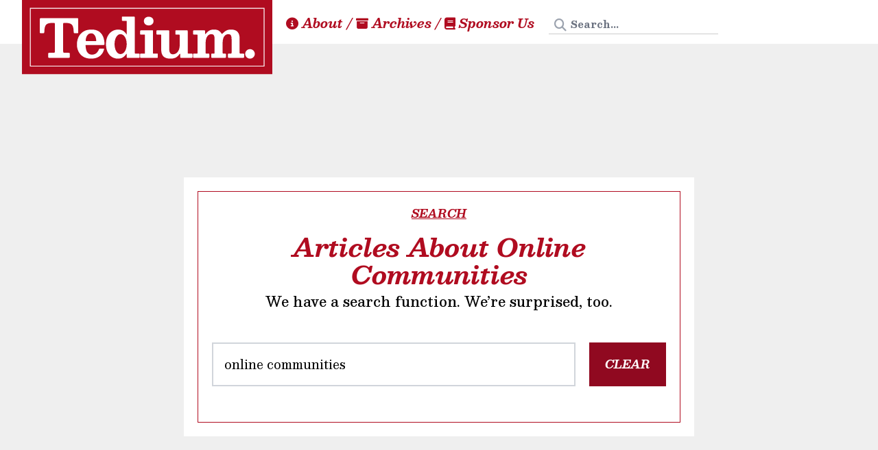

--- FILE ---
content_type: text/html;charset=UTF-8
request_url: https://tedium.co/tag/online-communities/
body_size: 9725
content:
<!DOCTYPE html>
<html>
    <head>
        
<meta charset="UTF-8">
<meta http-equiv="X-UA-Compatible" content="IE=edge,chrome=1">
<meta name="viewport" content="width=device-width, initial-scale=1, user-scalable=no">
<meta http-equiv="Content-Security-Policy" content="upgrade-insecure-requests;">

<link rel="preconnect" href="https://fonts.googleapis.com">
<link rel="preconnect" href="https://fonts.gstatic.com" crossorigin>
<link href="/css/styles.css?v=minfx2xv" rel="stylesheet">
<link href="https://fonts.googleapis.com/css2?family=Besley:ital,wght@0,400..900;1,400..900&display=swap" rel="stylesheet">
<link rel="stylesheet" href="https://cdnjs.cloudflare.com/ajax/libs/font-awesome/6.6.0/css/all.min.css" 
    integrity="sha512-Kc323vGBEqzTmouAECnVceyQqyqdsSiqLQISBL29aUW4U/M7pSPA/gEUZQqv1cwx4OnYxTxve5UMg5GT6L4JJg==" 
    crossorigin="anonymous" 
    referrerpolicy="no-referrer">
<script src="https://cdn.jsdelivr.net/gh/Joe12387/detectIncognito@main/dist/es5/detectIncognito.min.js"></script>
<script src="/js/loader.js"></script>


<link rel="home" href="/" />
<title>Online Communities Articles | Tedium</title>


<meta name="description" content="Browse Tedium articles about Online Communities. Tedium is a twice-weekly offbeat digital newsletter that mines the depths of the long tail in search of obscurities." />
 

<meta property="fediverse:creator" content="tedium@social.tedium.co" />


<link rel="alternate" type="application/rss+xml" title="Tedium RSS feed" href="https://feed.tedium.co/" />


<meta property="og:title" content="Online Communities Articles | Tedium" />

<meta property="og:description" content="Browse Tedium articles about Online Communities. Tedium is a twice-weekly offbeat digital newsletter that mines the depths of the long tail in search of obscurities." />



    


<meta property="og:image" content="/content/mosaic_with_overlay_red.png">
<meta property="og:image:width" content="1200">
<meta property="og:image:height" content="630">

<meta property="og:url" content="https://tedium.co/tag/online-communities/" />
<meta property="og:site_name" content="Tedium: The Dull Side of the Internet.">


<meta name="twitter:card" content="summary_large_image">
<meta name="twitter:site" content="@readtedium">
<meta name="twitter:title" content="Online Communities Articles | Tedium" />
<meta name="twitter:description" content="Browse Tedium articles about Online Communities. Tedium is a twice-weekly offbeat digital newsletter that mines the depths of the long tail in search of obscurities." />
<meta name="twitter:image" content="/content/mosaic_with_overlay_red.png">
        
<link rel="icon" type="image/png" href="/content/favicons/favicon-96x96.png" sizes="96x96" />
<link rel="icon" type="image/svg+xml" href="/content/favicons/favicon.svg" />
<link rel="shortcut icon" href="/content/favicons/favicon.ico" />
<link rel="apple-touch-icon" sizes="180x180" href="/content/favicons/apple-touch-icon.png" />
<meta name="apple-mobile-web-app-title" content="Tedium" />
<link rel="manifest" href="/content/favicons/site.webmanifest" />
    </head>
    <body>
    <content class="relative flex flex-col justify-between items-center bg-white sticky-container">
    
<siteheader>
    <logo>
        <h3>
            <a href="/" aria-label="Return to Tedium homepage">
                <img src="/content/logo_v3.svg" alt="Tedium.">
            </a>
        </h3>
    </logo>
    <navbar>
        <a class="navbar-item" href="/what-is-tedium" aria-label="About Tedium">
            <i class="fas fa-info-circle" aria-hidden="true"></i>&nbsp;About
        </a> / 
        <a class="navbar-item" href="/archive" aria-label="Browse Tedium archives">
            <i class="fas fa-archive" aria-hidden="true"></i>&nbsp;Archives
        </a> / 
        <a class="navbar-item" href="/advertising" aria-label="Sponsor Tedium">
            <i class="fas fa-book" aria-hidden="true"></i>&nbsp;Sponsor Us
        </a>
        
<form action="/search/" method="get" role="search">
    <div class="relative">
        <label for="search-input" class="sr-only">Search Tedium</label>
        <input 
            id="search-input"
            type="search" 
            name="q" 
            placeholder="Search..." 
            class="py-1 pl-8 pr-4 text-sm border-b border-gray hover:border-tedium focus:border-tedium focus:outline-none bg-transparent"
        >
        <i class="fas fa-search absolute left-2 top-2 text-gray-400" aria-hidden="true"></i>
    </div>
</form>
    </navbar>
</siteheader>
    <main>
        <mainimage class="relative flex items-center justify-center">
            
            <img 
                src="https://proxy.tedium.co/sPn6NX6WIvLAQhm_ZmDGikPRWQg=/smart/filters:quality(50):format(jpeg)/uploads/tedium_search_2021-09-11-204506_ssdg.gif"
                alt=""
                class="absolute inset-0 w-full h-full object-cover"
            >
            
            <img src="https://proxy.tedium.co/ej46rYv3_VTCJCvUVm56E8Ckn0I=/filters:quality(80)/uploads/tedium_search_2021-09-11-204506_ssdg.gif" 
                alt=""
                class="animated-header absolute inset-0 w-full h-full object-cover opacity-0 transition-opacity duration-500 z-10"
                onload="this.classList.remove('opacity-0')"
                loading="lazy"
                decoding="async"
            >

            <header-box class="relative z-20">
              <header-inner>
                
                  <h5 class="mb-4">Search</h5>
                
                
                <h1 class="text-4xl font-bold text-tedium mb-8">Articles About Online Communities</h1>
                
                
                  <p>We have a search function. We’re surprised, too.</p>
                
                
                
                <div id="search"></div>
                
              </header-inner>
            </header-box>
        </mainimage>

        
<innercontent>
    <innergrid>
        <stickysidebar>
            <stickysidebar-inner>
                <div class="is-carbon-ad">
                    <script async type="text/javascript" src="//cdn.carbonads.com/carbon.js?serve=CK7IT2JN&placement=tediumco" id="_carbonads_js"></script>
                </div>
            </stickysidebar-inner>
        </stickysidebar>

        <innerbody>
            <div class="search-container">
                <cards class="post-results" id="results">
                <article>
                <div class="graybox">
                <h3>A Pre-Search Appetizer</h3>
                <p><strong>While we’re patiently waiting for your search,</strong> here are some random facts about the Dewey Decimal system:</p>

                <ol start="1"><li><strong>Its inventor changed his name in the spirit of spelling reform.</strong> Melvil Dewey’s birth name was Melville, but he decided to change it because he favored the move to make the English language more logical, <a href="https://tedium.co/2015/11/19/word-lobby-orthography-history/">making him a language lobbyist</a>. He also changed his last name to “Dui,” but that didn’t catch on.
                </li><li><strong>Dewey wasn’t an easy guy to work with.</strong> While he was credited for his push to bring women into the growing field of library science, <a href="https://www.history.com/news/the-father-of-modern-libraries-was-a-serial-sexual-harasser">his treatment of women</a> came under scrutiny, and he was ostrasized from industry groups for it. On top of that, he wasn’t all that open to feedback: The Library of Congress wanted to use his system for classification, but when they offered some suggestions for the system, <a href="http://www.loc.gov/loc/lcib/93/9318/count.html">he chose not to listen to it</a>—which led the LOC to develop their own classification system. However, the system’s success became hard to ignore, and by 1930, <a href="https://www.loc.gov/aba/dewey/">they started classifying materials under Dewey as well</a>.
                </li><li><strong>The system of classification</strong> may present itself in a series of cards inside of a giant organizing system, but really, it’s more of a branch-like system, in which main subjects become more and more narrow the further you get in.
                </li><li><strong>The first electronic version</strong> of the Dewey Decimal system, called "Electronic Dewey,” <a href="https://books.google.com/books?id=5mZEAgAAQBAJ&pg=PA22">was released in 1993 for DOS</a>. A Windows version didn’t come out until 1996, well after Windows had become the standard operating system for PCs.
                </li><li><strong>The system is facing increased modern competition.</strong> In recent years, libraries <a href="https://statetechmagazine.com/article/2013/03/will-21st-century-libraries-use-dewey-decimal-system">have attempted to move to new organization systems</a> which are intended to move away from the “impersonal” feel of the Dewey Decimal system.</li></ol>

                <p>There, now you can say you learned something without even hitting the search button.</p>
                </div>
                </article>
                </cards>
            </div>
        </innerbody>
    </innergrid>
</innercontent>

<script type="text/javascript" src="/js/imagor.js"></script>
<script type="text/javascript" src="/pagefind/pagefind-ui.js"></script>

<script>
    window.addEventListener('DOMContentLoaded', () => {
        const container = document.getElementById('results');

        // Function to render a single result
        function renderResult(data) {
            const card = document.createElement('card');
            
            // Image section
            if (data.meta.image) {
                const cardImage = document.createElement('card-image');
                cardImage.className = 'lg:col-span-1';
                
                const link = document.createElement('a');
                link.href = data.url;

                const lowQualityImg = document.createElement('img');
                lowQualityImg.src = window.imagor.buildUrl(data.meta.image, {
                    width: 20,
                    height: 13,
                    smart: true,
                    filters: 'quality(10):format(jpeg)'
                });
                lowQualityImg.alt = data.meta.title;
                lowQualityImg.className = 'absolute inset-0 w-full h-full object-cover';

                const highQualityImg = document.createElement('img');
                highQualityImg.src = window.imagor.buildUrl(data.meta.image, {
                    width: 200,
                    height: 133,
                    smart: true,
                    filters: 'quality(10):format(gif)'
                });
                highQualityImg.alt = data.meta.title;
                highQualityImg.className = 'relative w-full h-full object-cover opacity-0 transition-opacity duration-500';
                highQualityImg.setAttribute('loading', 'lazy');
                highQualityImg.setAttribute('decoding', 'async');
                highQualityImg.onload = () => highQualityImg.classList.remove('opacity-0');

                link.appendChild(lowQualityImg);
                link.appendChild(highQualityImg);
                cardImage.appendChild(link);
                card.appendChild(cardImage);
            }

            // Card body
            const cardBody = document.createElement('card-body');
            const cardInner = document.createElement('card-inner');
            
            const link = document.createElement('a');
            link.href = data.url;

            const title = document.createElement('h3');
            title.textContent = data.meta.title;

            const deck = document.createElement('h4');
            deck.textContent = data.meta.description || '';

            link.appendChild(title);
            link.appendChild(deck);
            cardInner.appendChild(link);

            const attribution = document.createElement('card-attribution');
            attribution.textContent = `By ${data.meta.author || ''} • ${data.meta.date || ''}`;
            cardInner.appendChild(attribution);

            cardBody.appendChild(cardInner);
            card.appendChild(cardBody);
            container.appendChild(card);

            // Add excerpt if available
            if (data.excerpt) {
                const excerptBox = document.createElement('resultbox');
                excerptBox.className = '';
                excerptBox.innerHTML = `
                    <search-result>${data.excerpt}</search-result>
                `;
                container.appendChild(excerptBox);
            }
        }

        // Debounce function
        function debounce(func, wait) {
            let timeout;
            return function executedFunction(...args) {
                const later = () => {
                    clearTimeout(timeout);
                    func(...args);
                };
                clearTimeout(timeout);
                timeout = setTimeout(later, wait);
            };
        }

        // Initialize search
        let searchUI = new PagefindUI({
            element: "#search", 
            showImages: false
        });

        // Handle search events with debounce
        const performSearch = async (query, startIndex = 0) => {
            if (!query) {
                container.innerHTML = '';
                return;
            }

            try {
                if (startIndex === 0) {
                    container.innerHTML = '';
                }
                
                const pagefind = await import("/pagefind/pagefind.js");
                const search = await pagefind.search(query);
                
                // Get 8 results from the current start index
                const results = search.results.slice(startIndex, startIndex + 8);

                for (const result of results) {
                    const data = await result.data();
                    renderResult(data);
                }

                // Add "Load More" button if there are more results
                if (startIndex + 8 < search.results.length) {
                    const loadMore = document.createElement('div');
                    loadMore.className = 'w-full p-4';
                    loadMore.innerHTML = `
                        <button class="w-full p-4 bg-tediumdark text-white font-bold hover:bg-tediumdark transition-colors">
                            Load More Results (${search.results.length - (startIndex + 8)} remaining)
                        </button>
                    `;
                    loadMore.querySelector('button').addEventListener('click', () => {
                        loadMore.remove();
                        performSearch(query, startIndex + 8);
                    });
                    container.appendChild(loadMore);
                }
            } catch (err) {
                console.error('Search error:', err);
            }
        };


        const debouncedSearch = debounce((e) => performSearch(e.target.value), 1000);
        document.querySelector('.pagefind-ui__search-input').addEventListener('input', debouncedSearch);

        // Handle initial query parameter
        const queryParam = new URLSearchParams(window.location.search).get('q');
        if (queryParam) {
            const searchInput = document.querySelector('.pagefind-ui__search-input');
            if (searchInput) {
                searchInput.value = queryParam;
                searchInput.dispatchEvent(new Event('input'));
            }
        }
    });
</script>

<style>
    .pagefind-ui input {
        @apply w-full p-4 text-lg border-2 border-gray focus:border-tedium focus:outline-none;
    }

    .pagefind-ui__message {
        @apply text-gray-600 mb-4 text-lg;
    }



    .pagefind-ui__results {
        display: none !important;
    }
</style>

    </main>

<!-- Modal Toggle Input -->
<input type="checkbox" id="subscribebox-toggle" class="hidden peer">

<!-- Modal Backdrop & Container -->
<div class="fixed inset-0 opacity-0 invisible peer-checked:opacity-100 peer-checked:visible transition-all duration-300 z-40">
    <!-- Clickable Background -->
    <label for="subscribebox-toggle" class="absolute inset-0 bg-black bg-opacity-50 z-50"></label>
    
    <div class="flex items-center justify-center min-h-screen relative">
        <!-- Modal Content -->
        <modalbox>
            <modalcard class="col-span-2 relative overflow-hidden bg-tediumdarken mobiletrim">
                <modalbg class="absolute top-[-100px] left-[-100px] w-[150%] h-[150%] mix-blend-darken bg-[url('/content/mosaic_with_overlay_bw_small.jpg')] bg-cover rotate-[3deg]"></modalbg>
            </modalcard>

            <!-- Modal Body -->
            <div class="col-span-2">
                <div class="p-8 m-8 border-white border-solid border">
                    <h4>Subscribe to Tedium</h4>
                    <h3>Get more bizarre takes in your inbox.</h3>
                    <p>
                        <strong>This is a newsletter that existed before Substack.</strong> (We even turned Substack down!) Our goal is to outlive it. But we will be unable to do so unless you put your email in this box<span class="mobiletrim"> and let us invade your inbox with these messages that we send when we feel like it. It's an important obligation</span>. Are you up to the task?
                    </p>
                    
                    <!-- Email Form -->
                    <div class="border-t-4 border-gray pt-6">
                        <form 
                            data-action-encoded="aHR0cHM6Ly9lb21haWwzLmNvbS9mb3JtLzA0ODgxNjAwLWM2NWEtMTFlZi04ODUwLWY1MWY4YjljYmRmOA=="
                            method="POST" 
                            id="signup-form"
                        >
                            <!-- Input Box -->
                            <inputbox>
                                <input 
                                    type="email" 
                                    name="field_0" 
                                    placeholder="Your Freaking Email Address" 
                                    class="tediumform" 
                                    required
                                    id="email-input"
                                >
                                <button type="submit" class="tediumbutton">Shoryuken!</button>
                            </inputbox>

                            <!-- Honeypot Field -->
                            <div aria-hidden="true" class="emailoctopus-form-row-hp hidden">
                                <input 
                                    type="text" 
                                    name="hpc4b27b6e-eb38-11e9-be00-06b4694bee2a" 
                                    tabindex="-1" 
                                    autocomplete="nope"
                                >
                            </div>

                            <!-- Consent Checkbox -->
                            <div class="consent-row">
                                <input 
                                    type="checkbox" 
                                    id="consent" 
                                    name="consent" 
                                    required
                                >
                                <label for="consent">
                                    Tedium can email me<span class="mobiletrim"> random bits of errata and rants about salsa jars. I am signing up for this</span>.
                                </label>
                            </div>

                            <div id="hcaptcha-container" class="hcaptcha-container"></div>
                        </form>
                    </div>
                </div>
            </div>
        </modalbox>
    </div>
</div>

<script>
(function() {
    // Global state management
    const TediumForms = {
        hcaptchaWidget: null,
        isHCaptchaLoaded: false,
        
        // Utility functions
        setCookie(name, value, days) {
            const expires = new Date();
            expires.setTime(expires.getTime() + (days * 24 * 60 * 60 * 1000));
            document.cookie = `${name}=${value}; expires=${expires.toUTCString()}; path=/; SameSite=Lax`;
        },

        getCookie(name) {
            const cookies = document.cookie.split('; ').reduce((acc, cookie) => {
                const [key, value] = cookie.split('=');
                acc[key] = value;
                return acc;
            }, {});
            return cookies[name];
        },

        decodeBase64(encoded) {
            return atob(encoded);
        },

        // Form handling
        async initializeForm(formId) {
            const form = document.getElementById(formId);
            if (!form) {
                console.error('Form not found:', formId);
                return;
            }

            // Check for existing signup
            if (this.getCookie('signed_up')) {
                this.thanksForm(form);
                return;
            }

            // Check for incognito mode
            try {
                const result = await detectIncognito();
                if (result.isPrivate) {
                    this.disableForm(form);
                    return;
                }
            } catch (error) {
                console.error('Incognito check failed:', error);
            }

            this.enableForm(form);
            this.addFormHandlers(form);
        },

        enableForm(form) {
            form.style.display = 'block';
            form.querySelectorAll('input, button').forEach(el => el.disabled = false);
        },

        disableForm(form) {
            form.style.display = 'none';
            const warning = document.createElement('div');
            warning.innerHTML = `<p style="color: #ffffff; margin: 1rem 0; text-align: center;">
                <em>Sorry, our signup doesn't work in incognito mode.</em></p>`;
            form.parentNode.insertBefore(warning, form.nextSibling);
        },

        thanksForm(form) {
            form.style.display = 'none';
            const warning = document.createElement('div');
            warning.innerHTML = `<p style="color: #ffffff; margin: 1rem 0; text-align: center;">
                <em>Hey, you already signed up. Cool!</em></p>`;
            form.parentNode.insertBefore(warning, form.nextSibling);
        },

        addFormHandlers(form) {
            const emailInput = form.querySelector('input[type="email"]');
            if (emailInput) {
                emailInput.addEventListener('focus', () => {
                    this.loadHCaptcha(form);
                });
            }
            form.addEventListener('submit', (e) => {
                this.handleSubmit(e);
            });
        },

        loadHCaptcha(form) {
            const containerId = form.id === 'signup-form-front' ? 'hcaptcha-container-home' : 'hcaptcha-container';

            // If hCaptcha is already loaded, just render the widget
            if (window.hcaptcha) {
                if (!this.hcaptchaWidget) {
                    this.hcaptchaWidget = hcaptcha.render(containerId, {
                        sitekey: '187bcf63-2d0b-488b-98f3-1c8e20bc2514',
                        size: 'invisible',
                        callback: (token) => this.onCaptchaSuccess(token, form)
                    });
                }
                return;
            }

            // Load hCaptcha if not already loaded
            if (!this.isHCaptchaLoaded) {
                const script = document.createElement('script');
                script.src = 'https://js.hcaptcha.com/1/api.js?onload=hCaptchaOnLoad&render=explicit';
                script.async = true;
                script.defer = true;
                script.onload = () => {
                    // Store the form reference for the callback
                    window.currentForm = form;
                };
                document.body.appendChild(script);
                this.isHCaptchaLoaded = true;
            }
        },

        // Form submission handler
        async handleSubmit(event) {
            event.preventDefault();
            const form = event.target;

            // Check honeypot
            const honeypot = form.querySelector('input[name="hpc4b27b6e-eb38-11e9-be00-06b4694bee2a"]');
            if (honeypot.value) {
                return;
            }

            // Check consent
            if (!form.consent.checked) {
                alert('Please check the consent box to continue.');
                return;
            }

            // Set form action
            const encodedAction = form.getAttribute('data-action-encoded');
            if (encodedAction) {
                form.action = this.decodeBase64(encodedAction);
            } else {
                console.error('Encoded action URL not found');
                return;
            }

            console.log('Attempting to execute captcha', {
                widgetExists: !!this.hcaptchaWidget,
                hcaptchaLoaded: !!window.hcaptcha
            });


            // Make sure hCaptcha is loaded and widget is initialized
            if (!this.hcaptchaWidget) {
                this.loadHCaptcha(form);
                // Wait a bit for initialization
                await new Promise(resolve => setTimeout(resolve, 500));
            }

            if (this.hcaptchaWidget) {
                try {
                    await hcaptcha.execute(this.hcaptchaWidget);
                } catch (error) {
                    console.error('hCaptcha execution error:', error);
                }
            } else {
                console.error('Failed to initialize hCaptcha widget');
            }
        },

        async onCaptchaSuccess(token, form) {
            const formData = new FormData(form);
            formData.append('h-captcha-response', token);

            try {
                const response = await fetch(form.action, {
                    method: 'POST',
                    body: formData
                });

                if (response.ok) {
                    this.setCookie('signed_up', 'true', 7);
                    window.location.href = '/thank-you';
                } else {
                    throw new Error('Form submission failed');
                }
            } catch (error) {
                console.error('Submission error:', error);
                alert('There was an error submitting the form. Please try again.');
            }
        }
    };

    // Modify the global callback
    window.hCaptchaOnLoad = function() {
        const form = window.currentForm;
        if (!form) {
            console.error('No form reference found');
            return;
        }

        const containerId = form.id === 'signup-form-front' ? 'hcaptcha-container-home' : 'hcaptcha-container';

        TediumForms.hcaptchaWidget = hcaptcha.render(containerId, {
            sitekey: '187bcf63-2d0b-488b-98f3-1c8e20bc2514',
            size: 'invisible',
            callback: (token) => TediumForms.onCaptchaSuccess(token, form)
        });
    };

    // Initialize forms when DOM is ready
    document.addEventListener('DOMContentLoaded', () => {
        // Initialize modal form when modal opens
        const modalToggle = document.getElementById('subscribebox-toggle');
        if (modalToggle) {
            modalToggle.addEventListener('change', function() {
                if (this.checked) {
                    TediumForms.initializeForm('signup-form');
                }
            });
        }

        // Initialize main form if it exists
        if (document.getElementById('signup-form-front')) {
            TediumForms.initializeForm('signup-form-front');
        }
    });
})();

</script>        
    <footer class="overflow-hidden">
        <footerbg>&nbsp;</footerbg>

        <footerbox>
            <footerlogo><img class="w-full" src="https://static.tedium.co/uploads/t-logo_nobg_v3.svg" alt="Tedium T Logo"></footerlogo>
            <footeroutro>
            <footerblurb><strong>Once upon a time,</strong> there was an internet that was weird and fascinating and didn’t make you mad. For the past ten years, Tedium has tried to bring that internet back through a commitment to weirdness and a love for the obscure and offbeat. We are nominally a newsletter, but if you share our content on the web, we won’t be upset. But if you email us asking for a backlink, we’ll publicly scold you on social media using the most sarcastic possible language. Them’s the breaks.</footerblurb>
            <footerlinks>
                <ul>
                    <li><a href="https://tedium.co/what-is-tedium">What is Tedium?</a></li>
                    <li><a href="https://www.patreon.com/tedium">Support us on Patreon</a></li>
                    <li><a href="https://tedium.co/contribute">Share your ideas!</a></li>
                    <li><a href="https://tedium.co/privacy-policy">Privacy Policy</a></li>
                    <li><a href="https://tedium.co/advertising">Advertise With Us</a></li>
                    <li><a href="https://feed.tedium.co/">RSS feed</a></li>
                    <li><a rel="me" href="https://writing.exchange/@ernie">Ernie on Mastodon</a></li>
                </ul>
            </footerlinks>
            </footeroutro>
        </footerbox>
        <fineprint>
            <p><em><strong>Disclosure:</strong> From time to time, we may use affiliate links in our content—but only when it makes sense. Promise.</em></p>
            <p><em><strong>P.S.:</strong> If you email me asking about doing a guest post or posting a backlink, you forfeit ownership of your site to me.</em></p>
            <p>Proudly built using a combination of <a href="https://craftcms.com/">Craft CMS</a>, Eleventy, Tailwind, and general magic.</p>
            <p>Copyright &copy; 2015-2025 Tedium LLC. All rights reserved. <a href="https://www.youtube.com/watch?v=hqi2Jy0UMiA">Please, try the fish</a>.</p>
        </fineprint>
    </footer>

    <script defer data-domain="tedium.co" src="https://analytics.tedium.co/js/script.outbound-links.js"></script>
<script>window.plausible = window.plausible || function() { (window.plausible.q = window.plausible.q || []).push(arguments) }</script>


<script src="/js/posts.js"></script>

      <script>
        window.addEventListener('DOMContentLoaded', () => {
          const searchInput = document.querySelector('.pagefind-ui__search-input');
          if (searchInput) {
            searchInput.value = "online communities";
            searchInput.dispatchEvent(new Event('input'));
    
            let lastResults = '';
            let cacheTimeout;
            
            const resultsObserver = new MutationObserver(() => {
              const results = document.getElementById('results');
              if (results) {
                if (cacheTimeout) clearTimeout(cacheTimeout);
                
                cacheTimeout = setTimeout(() => {
                  const newResults = results.innerHTML;
                  // Check for both content and load more button
                  const hasContent = newResults.includes('<card>') || newResults.includes('<resultbox>');
                  const hasLoadMore = newResults.includes('Load More Results');
                  
                  // Only cache if we have both content and the load more button (or all results)
                  if (newResults !== lastResults && hasContent) {
                    lastResults = newResults;
                    // Wait a bit extra if we see the load more button to ensure everything is loaded
                    setTimeout(() => {
                      console.log('Caching results for tag:', 'online-communities');
                      fetch('/api/cache-tag', {
                        method: 'POST',
                        headers: { 'Content-Type': 'application/json' },
                        body: JSON.stringify({ 
                          tag: "online-communities",
                          content: results.innerHTML
                        })
                      });
                    }, hasLoadMore ? 500 : 0); // Extra delay if we have a load more button
                  }
                }, 2000);
              }
            });
    
            const results = document.getElementById('results');
            if (results) {
              resultsObserver.observe(results, {
                childList: true,
                subtree: true
              });
            }
          }
        });
      </script>
    <script defer src="https://static.cloudflareinsights.com/beacon.min.js/vcd15cbe7772f49c399c6a5babf22c1241717689176015" integrity="sha512-ZpsOmlRQV6y907TI0dKBHq9Md29nnaEIPlkf84rnaERnq6zvWvPUqr2ft8M1aS28oN72PdrCzSjY4U6VaAw1EQ==" data-cf-beacon='{"version":"2024.11.0","token":"5b57744a89b64eeda9113fea5c79464f","r":1,"server_timing":{"name":{"cfCacheStatus":true,"cfEdge":true,"cfExtPri":true,"cfL4":true,"cfOrigin":true,"cfSpeedBrain":true},"location_startswith":null}}' crossorigin="anonymous"></script>
</body>
</html>


--- FILE ---
content_type: text/css
request_url: https://tedium.co/css/styles.css?v=minfx2xv
body_size: 41224
content:
*, ::before, ::after {
  --tw-border-spacing-x: 0;
  --tw-border-spacing-y: 0;
  --tw-translate-x: 0;
  --tw-translate-y: 0;
  --tw-rotate: 0;
  --tw-skew-x: 0;
  --tw-skew-y: 0;
  --tw-scale-x: 1;
  --tw-scale-y: 1;
  --tw-pan-x:  ;
  --tw-pan-y:  ;
  --tw-pinch-zoom:  ;
  --tw-scroll-snap-strictness: proximity;
  --tw-gradient-from-position:  ;
  --tw-gradient-via-position:  ;
  --tw-gradient-to-position:  ;
  --tw-ordinal:  ;
  --tw-slashed-zero:  ;
  --tw-numeric-figure:  ;
  --tw-numeric-spacing:  ;
  --tw-numeric-fraction:  ;
  --tw-ring-inset:  ;
  --tw-ring-offset-width: 0px;
  --tw-ring-offset-color: #fff;
  --tw-ring-color: rgb(59 130 246 / 0.5);
  --tw-ring-offset-shadow: 0 0 #0000;
  --tw-ring-shadow: 0 0 #0000;
  --tw-shadow: 0 0 #0000;
  --tw-shadow-colored: 0 0 #0000;
  --tw-blur:  ;
  --tw-brightness:  ;
  --tw-contrast:  ;
  --tw-grayscale:  ;
  --tw-hue-rotate:  ;
  --tw-invert:  ;
  --tw-saturate:  ;
  --tw-sepia:  ;
  --tw-drop-shadow:  ;
  --tw-backdrop-blur:  ;
  --tw-backdrop-brightness:  ;
  --tw-backdrop-contrast:  ;
  --tw-backdrop-grayscale:  ;
  --tw-backdrop-hue-rotate:  ;
  --tw-backdrop-invert:  ;
  --tw-backdrop-opacity:  ;
  --tw-backdrop-saturate:  ;
  --tw-backdrop-sepia:  ;
  --tw-contain-size:  ;
  --tw-contain-layout:  ;
  --tw-contain-paint:  ;
  --tw-contain-style:  ;
}

::backdrop {
  --tw-border-spacing-x: 0;
  --tw-border-spacing-y: 0;
  --tw-translate-x: 0;
  --tw-translate-y: 0;
  --tw-rotate: 0;
  --tw-skew-x: 0;
  --tw-skew-y: 0;
  --tw-scale-x: 1;
  --tw-scale-y: 1;
  --tw-pan-x:  ;
  --tw-pan-y:  ;
  --tw-pinch-zoom:  ;
  --tw-scroll-snap-strictness: proximity;
  --tw-gradient-from-position:  ;
  --tw-gradient-via-position:  ;
  --tw-gradient-to-position:  ;
  --tw-ordinal:  ;
  --tw-slashed-zero:  ;
  --tw-numeric-figure:  ;
  --tw-numeric-spacing:  ;
  --tw-numeric-fraction:  ;
  --tw-ring-inset:  ;
  --tw-ring-offset-width: 0px;
  --tw-ring-offset-color: #fff;
  --tw-ring-color: rgb(59 130 246 / 0.5);
  --tw-ring-offset-shadow: 0 0 #0000;
  --tw-ring-shadow: 0 0 #0000;
  --tw-shadow: 0 0 #0000;
  --tw-shadow-colored: 0 0 #0000;
  --tw-blur:  ;
  --tw-brightness:  ;
  --tw-contrast:  ;
  --tw-grayscale:  ;
  --tw-hue-rotate:  ;
  --tw-invert:  ;
  --tw-saturate:  ;
  --tw-sepia:  ;
  --tw-drop-shadow:  ;
  --tw-backdrop-blur:  ;
  --tw-backdrop-brightness:  ;
  --tw-backdrop-contrast:  ;
  --tw-backdrop-grayscale:  ;
  --tw-backdrop-hue-rotate:  ;
  --tw-backdrop-invert:  ;
  --tw-backdrop-opacity:  ;
  --tw-backdrop-saturate:  ;
  --tw-backdrop-sepia:  ;
  --tw-contain-size:  ;
  --tw-contain-layout:  ;
  --tw-contain-paint:  ;
  --tw-contain-style:  ;
}/*
! tailwindcss v3.4.17 | MIT License | https://tailwindcss.com
*//*
1. Prevent padding and border from affecting element width. (https://github.com/mozdevs/cssremedy/issues/4)
2. Allow adding a border to an element by just adding a border-width. (https://github.com/tailwindcss/tailwindcss/pull/116)
*/

*,
::before,
::after {
  box-sizing: border-box; /* 1 */
  border-width: 0; /* 2 */
  border-style: solid; /* 2 */
  border-color: #e5e7eb; /* 2 */
}

::before,
::after {
  --tw-content: '';
}

/*
1. Use a consistent sensible line-height in all browsers.
2. Prevent adjustments of font size after orientation changes in iOS.
3. Use a more readable tab size.
4. Use the user's configured `sans` font-family by default.
5. Use the user's configured `sans` font-feature-settings by default.
6. Use the user's configured `sans` font-variation-settings by default.
7. Disable tap highlights on iOS
*/

html,
:host {
  line-height: 1.5; /* 1 */
  -webkit-text-size-adjust: 100%; /* 2 */
  -moz-tab-size: 4; /* 3 */
  -o-tab-size: 4;
     tab-size: 4; /* 3 */
  font-family: Besley, serif; /* 4 */
  font-feature-settings: normal; /* 5 */
  font-variation-settings: normal; /* 6 */
  -webkit-tap-highlight-color: transparent; /* 7 */
}

/*
1. Remove the margin in all browsers.
2. Inherit line-height from `html` so users can set them as a class directly on the `html` element.
*/

body {
  margin: 0; /* 1 */
  line-height: inherit; /* 2 */
}

/*
1. Add the correct height in Firefox.
2. Correct the inheritance of border color in Firefox. (https://bugzilla.mozilla.org/show_bug.cgi?id=190655)
3. Ensure horizontal rules are visible by default.
*/

hr {
  height: 0; /* 1 */
  color: inherit; /* 2 */
  border-top-width: 1px; /* 3 */
}

/*
Add the correct text decoration in Chrome, Edge, and Safari.
*/

abbr:where([title]) {
  -webkit-text-decoration: underline dotted;
          text-decoration: underline dotted;
}

/*
Remove the default font size and weight for headings.
*/

h1,
h2,
h3,
h4,
h5,
h6 {
  font-size: inherit;
  font-weight: inherit;
}

/*
Reset links to optimize for opt-in styling instead of opt-out.
*/

a {
  color: inherit;
  text-decoration: inherit;
}

/*
Add the correct font weight in Edge and Safari.
*/

b,
strong {
  font-weight: bolder;
}

/*
1. Use the user's configured `mono` font-family by default.
2. Use the user's configured `mono` font-feature-settings by default.
3. Use the user's configured `mono` font-variation-settings by default.
4. Correct the odd `em` font sizing in all browsers.
*/

code,
kbd,
samp,
pre {
  font-family: ui-monospace, SFMono-Regular, Menlo, Monaco, Consolas, "Liberation Mono", "Courier New", monospace; /* 1 */
  font-feature-settings: normal; /* 2 */
  font-variation-settings: normal; /* 3 */
  font-size: 1em; /* 4 */
}

/*
Add the correct font size in all browsers.
*/

small {
  font-size: 80%;
}

/*
Prevent `sub` and `sup` elements from affecting the line height in all browsers.
*/

sub,
sup {
  font-size: 75%;
  line-height: 0;
  position: relative;
  vertical-align: baseline;
}

sub {
  bottom: -0.25em;
}

sup {
  top: -0.5em;
}

/*
1. Remove text indentation from table contents in Chrome and Safari. (https://bugs.chromium.org/p/chromium/issues/detail?id=999088, https://bugs.webkit.org/show_bug.cgi?id=201297)
2. Correct table border color inheritance in all Chrome and Safari. (https://bugs.chromium.org/p/chromium/issues/detail?id=935729, https://bugs.webkit.org/show_bug.cgi?id=195016)
3. Remove gaps between table borders by default.
*/

table {
  text-indent: 0; /* 1 */
  border-color: inherit; /* 2 */
  border-collapse: collapse; /* 3 */
}

/*
1. Change the font styles in all browsers.
2. Remove the margin in Firefox and Safari.
3. Remove default padding in all browsers.
*/

button,
input,
optgroup,
select,
textarea {
  font-family: inherit; /* 1 */
  font-feature-settings: inherit; /* 1 */
  font-variation-settings: inherit; /* 1 */
  font-size: 100%; /* 1 */
  font-weight: inherit; /* 1 */
  line-height: inherit; /* 1 */
  letter-spacing: inherit; /* 1 */
  color: inherit; /* 1 */
  margin: 0; /* 2 */
  padding: 0; /* 3 */
}

/*
Remove the inheritance of text transform in Edge and Firefox.
*/

button,
select {
  text-transform: none;
}

/*
1. Correct the inability to style clickable types in iOS and Safari.
2. Remove default button styles.
*/

button,
input:where([type='button']),
input:where([type='reset']),
input:where([type='submit']) {
  -webkit-appearance: button; /* 1 */
  background-color: transparent; /* 2 */
  background-image: none; /* 2 */
}

/*
Use the modern Firefox focus style for all focusable elements.
*/

:-moz-focusring {
  outline: auto;
}

/*
Remove the additional `:invalid` styles in Firefox. (https://github.com/mozilla/gecko-dev/blob/2f9eacd9d3d995c937b4251a5557d95d494c9be1/layout/style/res/forms.css#L728-L737)
*/

:-moz-ui-invalid {
  box-shadow: none;
}

/*
Add the correct vertical alignment in Chrome and Firefox.
*/

progress {
  vertical-align: baseline;
}

/*
Correct the cursor style of increment and decrement buttons in Safari.
*/

::-webkit-inner-spin-button,
::-webkit-outer-spin-button {
  height: auto;
}

/*
1. Correct the odd appearance in Chrome and Safari.
2. Correct the outline style in Safari.
*/

[type='search'] {
  -webkit-appearance: textfield; /* 1 */
  outline-offset: -2px; /* 2 */
}

/*
Remove the inner padding in Chrome and Safari on macOS.
*/

::-webkit-search-decoration {
  -webkit-appearance: none;
}

/*
1. Correct the inability to style clickable types in iOS and Safari.
2. Change font properties to `inherit` in Safari.
*/

::-webkit-file-upload-button {
  -webkit-appearance: button; /* 1 */
  font: inherit; /* 2 */
}

/*
Add the correct display in Chrome and Safari.
*/

summary {
  display: list-item;
}

/*
Removes the default spacing and border for appropriate elements.
*/

blockquote,
dl,
dd,
h1,
h2,
h3,
h4,
h5,
h6,
hr,
figure,
p,
pre {
  margin: 0;
}

fieldset {
  margin: 0;
  padding: 0;
}

legend {
  padding: 0;
}

ol,
ul,
menu {
  list-style: none;
  margin: 0;
  padding: 0;
}

/*
Reset default styling for dialogs.
*/
dialog {
  padding: 0;
}

/*
Prevent resizing textareas horizontally by default.
*/

textarea {
  resize: vertical;
}

/*
1. Reset the default placeholder opacity in Firefox. (https://github.com/tailwindlabs/tailwindcss/issues/3300)
2. Set the default placeholder color to the user's configured gray 400 color.
*/

input::-moz-placeholder, textarea::-moz-placeholder {
  opacity: 1; /* 1 */
  color: #9ca3af; /* 2 */
}

input::placeholder,
textarea::placeholder {
  opacity: 1; /* 1 */
  color: #9ca3af; /* 2 */
}

/*
Set the default cursor for buttons.
*/

button,
[role="button"] {
  cursor: pointer;
}

/*
Make sure disabled buttons don't get the pointer cursor.
*/
:disabled {
  cursor: default;
}

/*
1. Make replaced elements `display: block` by default. (https://github.com/mozdevs/cssremedy/issues/14)
2. Add `vertical-align: middle` to align replaced elements more sensibly by default. (https://github.com/jensimmons/cssremedy/issues/14#issuecomment-634934210)
   This can trigger a poorly considered lint error in some tools but is included by design.
*/

img,
svg,
video,
canvas,
audio,
iframe,
embed,
object {
  display: block; /* 1 */
  vertical-align: middle; /* 2 */
}

/*
Constrain images and videos to the parent width and preserve their intrinsic aspect ratio. (https://github.com/mozdevs/cssremedy/issues/14)
*/

img,
video {
  max-width: 100%;
  height: auto;
}

/* Make elements with the HTML hidden attribute stay hidden by default */
[hidden]:where(:not([hidden="until-found"])) {
  display: none;
}

[type='text'],input:where(:not([type])),[type='email'],[type='url'],[type='password'],[type='number'],[type='date'],[type='datetime-local'],[type='month'],[type='search'],[type='tel'],[type='time'],[type='week'],[multiple],textarea,select {
  -webkit-appearance: none;
     -moz-appearance: none;
          appearance: none;
  background-color: #fff;
  border-color: #6b7280;
  border-width: 1px;
  border-radius: 0px;
  padding-top: 0.5rem;
  padding-right: 0.75rem;
  padding-bottom: 0.5rem;
  padding-left: 0.75rem;
  font-size: 1rem;
  line-height: 1.5rem;
  --tw-shadow: 0 0 #0000;
}

[type='text']:focus, input:where(:not([type])):focus, [type='email']:focus, [type='url']:focus, [type='password']:focus, [type='number']:focus, [type='date']:focus, [type='datetime-local']:focus, [type='month']:focus, [type='search']:focus, [type='tel']:focus, [type='time']:focus, [type='week']:focus, [multiple]:focus, textarea:focus, select:focus {
  outline: 2px solid transparent;
  outline-offset: 2px;
  --tw-ring-inset: var(--tw-empty,/*!*/ /*!*/);
  --tw-ring-offset-width: 0px;
  --tw-ring-offset-color: #fff;
  --tw-ring-color: #2563eb;
  --tw-ring-offset-shadow: var(--tw-ring-inset) 0 0 0 var(--tw-ring-offset-width) var(--tw-ring-offset-color);
  --tw-ring-shadow: var(--tw-ring-inset) 0 0 0 calc(1px + var(--tw-ring-offset-width)) var(--tw-ring-color);
  box-shadow: var(--tw-ring-offset-shadow), var(--tw-ring-shadow), var(--tw-shadow);
  border-color: #2563eb;
}

input::-moz-placeholder, textarea::-moz-placeholder {
  color: #6b7280;
  opacity: 1;
}

input::placeholder,textarea::placeholder {
  color: #6b7280;
  opacity: 1;
}

::-webkit-datetime-edit-fields-wrapper {
  padding: 0;
}

::-webkit-date-and-time-value {
  min-height: 1.5em;
  text-align: inherit;
}

::-webkit-datetime-edit {
  display: inline-flex;
}

::-webkit-datetime-edit,::-webkit-datetime-edit-year-field,::-webkit-datetime-edit-month-field,::-webkit-datetime-edit-day-field,::-webkit-datetime-edit-hour-field,::-webkit-datetime-edit-minute-field,::-webkit-datetime-edit-second-field,::-webkit-datetime-edit-millisecond-field,::-webkit-datetime-edit-meridiem-field {
  padding-top: 0;
  padding-bottom: 0;
}

select {
  background-image: url("data:image/svg+xml,%3csvg xmlns='http://www.w3.org/2000/svg' fill='none' viewBox='0 0 20 20'%3e%3cpath stroke='%236b7280' stroke-linecap='round' stroke-linejoin='round' stroke-width='1.5' d='M6 8l4 4 4-4'/%3e%3c/svg%3e");
  background-position: right 0.5rem center;
  background-repeat: no-repeat;
  background-size: 1.5em 1.5em;
  padding-right: 2.5rem;
  -webkit-print-color-adjust: exact;
          print-color-adjust: exact;
}

[multiple],[size]:where(select:not([size="1"])) {
  background-image: initial;
  background-position: initial;
  background-repeat: unset;
  background-size: initial;
  padding-right: 0.75rem;
  -webkit-print-color-adjust: unset;
          print-color-adjust: unset;
}

[type='checkbox'],[type='radio'] {
  -webkit-appearance: none;
     -moz-appearance: none;
          appearance: none;
  padding: 0;
  -webkit-print-color-adjust: exact;
          print-color-adjust: exact;
  display: inline-block;
  vertical-align: middle;
  background-origin: border-box;
  -webkit-user-select: none;
     -moz-user-select: none;
          user-select: none;
  flex-shrink: 0;
  height: 1rem;
  width: 1rem;
  color: #2563eb;
  background-color: #fff;
  border-color: #6b7280;
  border-width: 1px;
  --tw-shadow: 0 0 #0000;
}

[type='checkbox'] {
  border-radius: 0px;
}

[type='radio'] {
  border-radius: 100%;
}

[type='checkbox']:focus,[type='radio']:focus {
  outline: 2px solid transparent;
  outline-offset: 2px;
  --tw-ring-inset: var(--tw-empty,/*!*/ /*!*/);
  --tw-ring-offset-width: 2px;
  --tw-ring-offset-color: #fff;
  --tw-ring-color: #2563eb;
  --tw-ring-offset-shadow: var(--tw-ring-inset) 0 0 0 var(--tw-ring-offset-width) var(--tw-ring-offset-color);
  --tw-ring-shadow: var(--tw-ring-inset) 0 0 0 calc(2px + var(--tw-ring-offset-width)) var(--tw-ring-color);
  box-shadow: var(--tw-ring-offset-shadow), var(--tw-ring-shadow), var(--tw-shadow);
}

[type='checkbox']:checked,[type='radio']:checked {
  border-color: transparent;
  background-color: currentColor;
  background-size: 100% 100%;
  background-position: center;
  background-repeat: no-repeat;
}

[type='checkbox']:checked {
  background-image: url("data:image/svg+xml,%3csvg viewBox='0 0 16 16' fill='white' xmlns='http://www.w3.org/2000/svg'%3e%3cpath d='M12.207 4.793a1 1 0 010 1.414l-5 5a1 1 0 01-1.414 0l-2-2a1 1 0 011.414-1.414L6.5 9.086l4.293-4.293a1 1 0 011.414 0z'/%3e%3c/svg%3e");
}

@media (forced-colors: active)  {

  [type='checkbox']:checked {
    -webkit-appearance: auto;
       -moz-appearance: auto;
            appearance: auto;
  }
}

[type='radio']:checked {
  background-image: url("data:image/svg+xml,%3csvg viewBox='0 0 16 16' fill='white' xmlns='http://www.w3.org/2000/svg'%3e%3ccircle cx='8' cy='8' r='3'/%3e%3c/svg%3e");
}

@media (forced-colors: active)  {

  [type='radio']:checked {
    -webkit-appearance: auto;
       -moz-appearance: auto;
            appearance: auto;
  }
}

[type='checkbox']:checked:hover,[type='checkbox']:checked:focus,[type='radio']:checked:hover,[type='radio']:checked:focus {
  border-color: transparent;
  background-color: currentColor;
}

[type='checkbox']:indeterminate {
  background-image: url("data:image/svg+xml,%3csvg xmlns='http://www.w3.org/2000/svg' fill='none' viewBox='0 0 16 16'%3e%3cpath stroke='white' stroke-linecap='round' stroke-linejoin='round' stroke-width='2' d='M4 8h8'/%3e%3c/svg%3e");
  border-color: transparent;
  background-color: currentColor;
  background-size: 100% 100%;
  background-position: center;
  background-repeat: no-repeat;
}

@media (forced-colors: active)  {

  [type='checkbox']:indeterminate {
    -webkit-appearance: auto;
       -moz-appearance: auto;
            appearance: auto;
  }
}

[type='checkbox']:indeterminate:hover,[type='checkbox']:indeterminate:focus {
  border-color: transparent;
  background-color: currentColor;
}

[type='file'] {
  background: unset;
  border-color: inherit;
  border-width: 0;
  border-radius: 0;
  padding: 0;
  font-size: unset;
  line-height: inherit;
}

[type='file']:focus {
  outline: 1px solid ButtonText;
  outline: 1px auto -webkit-focus-ring-color;
}
.container {
  width: 100%;
}
@media (min-width: 640px) {

  .container {
    max-width: 640px;
  }
}
@media (min-width: 768px) {

  .container {
    max-width: 768px;
  }
}
@media (min-width: 1024px) {

  .container {
    max-width: 1024px;
  }
}
@media (min-width: 1280px) {

  .container {
    max-width: 1280px;
  }
}
@media (min-width: 1536px) {

  .container {
    max-width: 1536px;
  }
}
@media (min-width: 2000px) {

  .container {
    max-width: 2000px;
  }
}
@media (min-width: 2800px) {

  .container {
    max-width: 2800px;
  }
}
.prose {
  color: var(--tw-prose-body);
  max-width: 65ch;
}
.prose :where(p):not(:where([class~="not-prose"],[class~="not-prose"] *)) {
  margin-top: 1.25em;
  margin-bottom: 1.25em;
}
.prose :where([class~="lead"]):not(:where([class~="not-prose"],[class~="not-prose"] *)) {
  color: var(--tw-prose-lead);
  font-size: 1.25em;
  line-height: 1.6;
  margin-top: 1.2em;
  margin-bottom: 1.2em;
}
.prose :where(a):not(:where([class~="not-prose"],[class~="not-prose"] *)) {
  color: var(--tw-prose-links);
  text-decoration: underline;
  font-weight: 500;
}
.prose :where(strong):not(:where([class~="not-prose"],[class~="not-prose"] *)) {
  color: var(--tw-prose-bold);
  font-weight: 600;
}
.prose :where(a strong):not(:where([class~="not-prose"],[class~="not-prose"] *)) {
  color: inherit;
}
.prose :where(blockquote strong):not(:where([class~="not-prose"],[class~="not-prose"] *)) {
  color: inherit;
}
.prose :where(thead th strong):not(:where([class~="not-prose"],[class~="not-prose"] *)) {
  color: inherit;
}
.prose :where(ol):not(:where([class~="not-prose"],[class~="not-prose"] *)) {
  list-style-type: decimal;
  margin-top: 1.25em;
  margin-bottom: 1.25em;
  padding-inline-start: 1.625em;
}
.prose :where(ol[type="A"]):not(:where([class~="not-prose"],[class~="not-prose"] *)) {
  list-style-type: upper-alpha;
}
.prose :where(ol[type="a"]):not(:where([class~="not-prose"],[class~="not-prose"] *)) {
  list-style-type: lower-alpha;
}
.prose :where(ol[type="A" s]):not(:where([class~="not-prose"],[class~="not-prose"] *)) {
  list-style-type: upper-alpha;
}
.prose :where(ol[type="a" s]):not(:where([class~="not-prose"],[class~="not-prose"] *)) {
  list-style-type: lower-alpha;
}
.prose :where(ol[type="I"]):not(:where([class~="not-prose"],[class~="not-prose"] *)) {
  list-style-type: upper-roman;
}
.prose :where(ol[type="i"]):not(:where([class~="not-prose"],[class~="not-prose"] *)) {
  list-style-type: lower-roman;
}
.prose :where(ol[type="I" s]):not(:where([class~="not-prose"],[class~="not-prose"] *)) {
  list-style-type: upper-roman;
}
.prose :where(ol[type="i" s]):not(:where([class~="not-prose"],[class~="not-prose"] *)) {
  list-style-type: lower-roman;
}
.prose :where(ol[type="1"]):not(:where([class~="not-prose"],[class~="not-prose"] *)) {
  list-style-type: decimal;
}
.prose :where(ul):not(:where([class~="not-prose"],[class~="not-prose"] *)) {
  list-style-type: disc;
  margin-top: 1.25em;
  margin-bottom: 1.25em;
  padding-inline-start: 1.625em;
}
.prose :where(ol > li):not(:where([class~="not-prose"],[class~="not-prose"] *))::marker {
  font-weight: 400;
  color: var(--tw-prose-counters);
}
.prose :where(ul > li):not(:where([class~="not-prose"],[class~="not-prose"] *))::marker {
  color: var(--tw-prose-bullets);
}
.prose :where(dt):not(:where([class~="not-prose"],[class~="not-prose"] *)) {
  color: var(--tw-prose-headings);
  font-weight: 600;
  margin-top: 1.25em;
}
.prose :where(hr):not(:where([class~="not-prose"],[class~="not-prose"] *)) {
  border-color: var(--tw-prose-hr);
  border-top-width: 1px;
  margin-top: 3em;
  margin-bottom: 3em;
}
.prose :where(blockquote):not(:where([class~="not-prose"],[class~="not-prose"] *)) {
  font-weight: 500;
  font-style: italic;
  color: var(--tw-prose-quotes);
  border-inline-start-width: 0.25rem;
  border-inline-start-color: var(--tw-prose-quote-borders);
  quotes: "\201C""\201D""\2018""\2019";
  margin-top: 1.6em;
  margin-bottom: 1.6em;
  padding-inline-start: 1em;
}
.prose :where(blockquote p:first-of-type):not(:where([class~="not-prose"],[class~="not-prose"] *))::before {
  content: open-quote;
}
.prose :where(blockquote p:last-of-type):not(:where([class~="not-prose"],[class~="not-prose"] *))::after {
  content: close-quote;
}
.prose :where(h1):not(:where([class~="not-prose"],[class~="not-prose"] *)) {
  color: var(--tw-prose-headings);
  font-weight: 800;
  font-size: 2.25em;
  margin-top: 0;
  margin-bottom: 0.8888889em;
  line-height: 1.1111111;
}
.prose :where(h1 strong):not(:where([class~="not-prose"],[class~="not-prose"] *)) {
  font-weight: 900;
  color: inherit;
}
.prose :where(h2):not(:where([class~="not-prose"],[class~="not-prose"] *)) {
  color: var(--tw-prose-headings);
  font-weight: 700;
  font-size: 1.5em;
  margin-top: 2em;
  margin-bottom: 1em;
  line-height: 1.3333333;
}
.prose :where(h2 strong):not(:where([class~="not-prose"],[class~="not-prose"] *)) {
  font-weight: 800;
  color: inherit;
}
.prose :where(h3):not(:where([class~="not-prose"],[class~="not-prose"] *)) {
  color: var(--tw-prose-headings);
  font-weight: 600;
  font-size: 1.25em;
  margin-top: 1.6em;
  margin-bottom: 0.6em;
  line-height: 1.6;
}
.prose :where(h3 strong):not(:where([class~="not-prose"],[class~="not-prose"] *)) {
  font-weight: 700;
  color: inherit;
}
.prose :where(h4):not(:where([class~="not-prose"],[class~="not-prose"] *)) {
  color: var(--tw-prose-headings);
  font-weight: 600;
  margin-top: 1.5em;
  margin-bottom: 0.5em;
  line-height: 1.5;
}
.prose :where(h4 strong):not(:where([class~="not-prose"],[class~="not-prose"] *)) {
  font-weight: 700;
  color: inherit;
}
.prose :where(img):not(:where([class~="not-prose"],[class~="not-prose"] *)) {
  margin-top: 2em;
  margin-bottom: 2em;
}
.prose :where(picture):not(:where([class~="not-prose"],[class~="not-prose"] *)) {
  display: block;
  margin-top: 2em;
  margin-bottom: 2em;
}
.prose :where(video):not(:where([class~="not-prose"],[class~="not-prose"] *)) {
  margin-top: 2em;
  margin-bottom: 2em;
}
.prose :where(kbd):not(:where([class~="not-prose"],[class~="not-prose"] *)) {
  font-weight: 500;
  font-family: inherit;
  color: var(--tw-prose-kbd);
  box-shadow: 0 0 0 1px rgb(var(--tw-prose-kbd-shadows) / 10%), 0 3px 0 rgb(var(--tw-prose-kbd-shadows) / 10%);
  font-size: 0.875em;
  border-radius: 0.3125rem;
  padding-top: 0.1875em;
  padding-inline-end: 0.375em;
  padding-bottom: 0.1875em;
  padding-inline-start: 0.375em;
}
.prose :where(code):not(:where([class~="not-prose"],[class~="not-prose"] *)) {
  color: var(--tw-prose-code);
  font-weight: 600;
  font-size: 0.875em;
}
.prose :where(code):not(:where([class~="not-prose"],[class~="not-prose"] *))::before {
  content: "`";
}
.prose :where(code):not(:where([class~="not-prose"],[class~="not-prose"] *))::after {
  content: "`";
}
.prose :where(a code):not(:where([class~="not-prose"],[class~="not-prose"] *)) {
  color: inherit;
}
.prose :where(h1 code):not(:where([class~="not-prose"],[class~="not-prose"] *)) {
  color: inherit;
}
.prose :where(h2 code):not(:where([class~="not-prose"],[class~="not-prose"] *)) {
  color: inherit;
  font-size: 0.875em;
}
.prose :where(h3 code):not(:where([class~="not-prose"],[class~="not-prose"] *)) {
  color: inherit;
  font-size: 0.9em;
}
.prose :where(h4 code):not(:where([class~="not-prose"],[class~="not-prose"] *)) {
  color: inherit;
}
.prose :where(blockquote code):not(:where([class~="not-prose"],[class~="not-prose"] *)) {
  color: inherit;
}
.prose :where(thead th code):not(:where([class~="not-prose"],[class~="not-prose"] *)) {
  color: inherit;
}
.prose :where(pre):not(:where([class~="not-prose"],[class~="not-prose"] *)) {
  color: var(--tw-prose-pre-code);
  background-color: var(--tw-prose-pre-bg);
  overflow-x: auto;
  font-weight: 400;
  font-size: 0.875em;
  line-height: 1.7142857;
  margin-top: 1.7142857em;
  margin-bottom: 1.7142857em;
  border-radius: 0.375rem;
  padding-top: 0.8571429em;
  padding-inline-end: 1.1428571em;
  padding-bottom: 0.8571429em;
  padding-inline-start: 1.1428571em;
}
.prose :where(pre code):not(:where([class~="not-prose"],[class~="not-prose"] *)) {
  background-color: transparent;
  border-width: 0;
  border-radius: 0;
  padding: 0;
  font-weight: inherit;
  color: inherit;
  font-size: inherit;
  font-family: inherit;
  line-height: inherit;
}
.prose :where(pre code):not(:where([class~="not-prose"],[class~="not-prose"] *))::before {
  content: none;
}
.prose :where(pre code):not(:where([class~="not-prose"],[class~="not-prose"] *))::after {
  content: none;
}
.prose :where(table):not(:where([class~="not-prose"],[class~="not-prose"] *)) {
  width: 100%;
  table-layout: auto;
  margin-top: 2em;
  margin-bottom: 2em;
  font-size: 0.875em;
  line-height: 1.7142857;
}
.prose :where(thead):not(:where([class~="not-prose"],[class~="not-prose"] *)) {
  border-bottom-width: 1px;
  border-bottom-color: var(--tw-prose-th-borders);
}
.prose :where(thead th):not(:where([class~="not-prose"],[class~="not-prose"] *)) {
  color: var(--tw-prose-headings);
  font-weight: 600;
  vertical-align: bottom;
  padding-inline-end: 0.5714286em;
  padding-bottom: 0.5714286em;
  padding-inline-start: 0.5714286em;
}
.prose :where(tbody tr):not(:where([class~="not-prose"],[class~="not-prose"] *)) {
  border-bottom-width: 1px;
  border-bottom-color: var(--tw-prose-td-borders);
}
.prose :where(tbody tr:last-child):not(:where([class~="not-prose"],[class~="not-prose"] *)) {
  border-bottom-width: 0;
}
.prose :where(tbody td):not(:where([class~="not-prose"],[class~="not-prose"] *)) {
  vertical-align: baseline;
}
.prose :where(tfoot):not(:where([class~="not-prose"],[class~="not-prose"] *)) {
  border-top-width: 1px;
  border-top-color: var(--tw-prose-th-borders);
}
.prose :where(tfoot td):not(:where([class~="not-prose"],[class~="not-prose"] *)) {
  vertical-align: top;
}
.prose :where(th, td):not(:where([class~="not-prose"],[class~="not-prose"] *)) {
  text-align: start;
}
.prose :where(figure > *):not(:where([class~="not-prose"],[class~="not-prose"] *)) {
  margin-top: 0;
  margin-bottom: 0;
}
.prose :where(figcaption):not(:where([class~="not-prose"],[class~="not-prose"] *)) {
  color: var(--tw-prose-captions);
  font-size: 0.875em;
  line-height: 1.4285714;
  margin-top: 0.8571429em;
}
.prose {
  --tw-prose-body: #374151;
  --tw-prose-headings: #111827;
  --tw-prose-lead: #4b5563;
  --tw-prose-links: #111827;
  --tw-prose-bold: #111827;
  --tw-prose-counters: #6b7280;
  --tw-prose-bullets: #d1d5db;
  --tw-prose-hr: #e5e7eb;
  --tw-prose-quotes: #111827;
  --tw-prose-quote-borders: #e5e7eb;
  --tw-prose-captions: #6b7280;
  --tw-prose-kbd: #111827;
  --tw-prose-kbd-shadows: 17 24 39;
  --tw-prose-code: #111827;
  --tw-prose-pre-code: #e5e7eb;
  --tw-prose-pre-bg: #1f2937;
  --tw-prose-th-borders: #d1d5db;
  --tw-prose-td-borders: #e5e7eb;
  --tw-prose-invert-body: #d1d5db;
  --tw-prose-invert-headings: #fff;
  --tw-prose-invert-lead: #9ca3af;
  --tw-prose-invert-links: #fff;
  --tw-prose-invert-bold: #fff;
  --tw-prose-invert-counters: #9ca3af;
  --tw-prose-invert-bullets: #4b5563;
  --tw-prose-invert-hr: #374151;
  --tw-prose-invert-quotes: #f3f4f6;
  --tw-prose-invert-quote-borders: #374151;
  --tw-prose-invert-captions: #9ca3af;
  --tw-prose-invert-kbd: #fff;
  --tw-prose-invert-kbd-shadows: 255 255 255;
  --tw-prose-invert-code: #fff;
  --tw-prose-invert-pre-code: #d1d5db;
  --tw-prose-invert-pre-bg: rgb(0 0 0 / 50%);
  --tw-prose-invert-th-borders: #4b5563;
  --tw-prose-invert-td-borders: #374151;
  font-size: 1rem;
  line-height: 1.75;
}
.prose :where(picture > img):not(:where([class~="not-prose"],[class~="not-prose"] *)) {
  margin-top: 0;
  margin-bottom: 0;
}
.prose :where(li):not(:where([class~="not-prose"],[class~="not-prose"] *)) {
  margin-top: 0.5em;
  margin-bottom: 0.5em;
}
.prose :where(ol > li):not(:where([class~="not-prose"],[class~="not-prose"] *)) {
  padding-inline-start: 0.375em;
}
.prose :where(ul > li):not(:where([class~="not-prose"],[class~="not-prose"] *)) {
  padding-inline-start: 0.375em;
}
.prose :where(.prose > ul > li p):not(:where([class~="not-prose"],[class~="not-prose"] *)) {
  margin-top: 0.75em;
  margin-bottom: 0.75em;
}
.prose :where(.prose > ul > li > p:first-child):not(:where([class~="not-prose"],[class~="not-prose"] *)) {
  margin-top: 1.25em;
}
.prose :where(.prose > ul > li > p:last-child):not(:where([class~="not-prose"],[class~="not-prose"] *)) {
  margin-bottom: 1.25em;
}
.prose :where(.prose > ol > li > p:first-child):not(:where([class~="not-prose"],[class~="not-prose"] *)) {
  margin-top: 1.25em;
}
.prose :where(.prose > ol > li > p:last-child):not(:where([class~="not-prose"],[class~="not-prose"] *)) {
  margin-bottom: 1.25em;
}
.prose :where(ul ul, ul ol, ol ul, ol ol):not(:where([class~="not-prose"],[class~="not-prose"] *)) {
  margin-top: 0.75em;
  margin-bottom: 0.75em;
}
.prose :where(dl):not(:where([class~="not-prose"],[class~="not-prose"] *)) {
  margin-top: 1.25em;
  margin-bottom: 1.25em;
}
.prose :where(dd):not(:where([class~="not-prose"],[class~="not-prose"] *)) {
  margin-top: 0.5em;
  padding-inline-start: 1.625em;
}
.prose :where(hr + *):not(:where([class~="not-prose"],[class~="not-prose"] *)) {
  margin-top: 0;
}
.prose :where(h2 + *):not(:where([class~="not-prose"],[class~="not-prose"] *)) {
  margin-top: 0;
}
.prose :where(h3 + *):not(:where([class~="not-prose"],[class~="not-prose"] *)) {
  margin-top: 0;
}
.prose :where(h4 + *):not(:where([class~="not-prose"],[class~="not-prose"] *)) {
  margin-top: 0;
}
.prose :where(thead th:first-child):not(:where([class~="not-prose"],[class~="not-prose"] *)) {
  padding-inline-start: 0;
}
.prose :where(thead th:last-child):not(:where([class~="not-prose"],[class~="not-prose"] *)) {
  padding-inline-end: 0;
}
.prose :where(tbody td, tfoot td):not(:where([class~="not-prose"],[class~="not-prose"] *)) {
  padding-top: 0.5714286em;
  padding-inline-end: 0.5714286em;
  padding-bottom: 0.5714286em;
  padding-inline-start: 0.5714286em;
}
.prose :where(tbody td:first-child, tfoot td:first-child):not(:where([class~="not-prose"],[class~="not-prose"] *)) {
  padding-inline-start: 0;
}
.prose :where(tbody td:last-child, tfoot td:last-child):not(:where([class~="not-prose"],[class~="not-prose"] *)) {
  padding-inline-end: 0;
}
.prose :where(figure):not(:where([class~="not-prose"],[class~="not-prose"] *)) {
  margin-top: 2em;
  margin-bottom: 2em;
}
.prose :where(.prose > :first-child):not(:where([class~="not-prose"],[class~="not-prose"] *)) {
  margin-top: 0;
}
.prose :where(.prose > :last-child):not(:where([class~="not-prose"],[class~="not-prose"] *)) {
  margin-bottom: 0;
}
.sr-only {
  position: absolute;
  width: 1px;
  height: 1px;
  padding: 0;
  margin: -1px;
  overflow: hidden;
  clip: rect(0, 0, 0, 0);
  white-space: nowrap;
  border-width: 0;
}
.pointer-events-none {
  pointer-events: none;
}
.visible {
  visibility: visible;
}
.invisible {
  visibility: hidden;
}
.static {
  position: static;
}
.fixed {
  position: fixed;
}
.absolute {
  position: absolute;
}
.relative {
  position: relative;
}
.sticky {
  position: sticky;
}
.inset-0 {
  inset: 0;
}
.left-2 {
  left: 0.5rem;
}
.left-5 {
  left: 1.25rem;
}
.left-\[-100px\] {
  left: -100px;
}
.top-0 {
  top: 0;
}
.top-1 {
  top: 0.25rem;
}
.top-2 {
  top: 0.5rem;
}
.top-3 {
  top: 0.75rem;
}
.top-4 {
  top: 1rem;
}
.top-7 {
  top: 1.75rem;
}
.top-\[-100px\] {
  top: -100px;
}
.isolate {
  isolation: isolate;
}
.z-10 {
  z-index: 10;
}
.z-20 {
  z-index: 20;
}
.z-40 {
  z-index: 40;
}
.z-50 {
  z-index: 50;
}
.z-\[999\] {
  z-index: 999;
}
.col-span-2 {
  grid-column: span 2 / span 2;
}
.col-span-3 {
  grid-column: span 3 / span 3;
}
.col-span-4 {
  grid-column: span 4 / span 4;
}
.row-span-1 {
  grid-row: span 1 / span 1;
}
.float-left {
  float: left;
}
.m-0 {
  margin: 0;
}
.m-8 {
  margin: 2rem;
}
.m-auto {
  margin: auto;
}
.\!my-12 {
  margin-top: 3rem !important;
  margin-bottom: 3rem !important;
}
.mx-2 {
  margin-left: 0.5rem;
  margin-right: 0.5rem;
}
.mx-auto {
  margin-left: auto;
  margin-right: auto;
}
.my-0 {
  margin-top: 0;
  margin-bottom: 0;
}
.my-2 {
  margin-top: 0.5rem;
  margin-bottom: 0.5rem;
}
.my-4 {
  margin-top: 1rem;
  margin-bottom: 1rem;
}
.my-8 {
  margin-top: 2rem;
  margin-bottom: 2rem;
}
.-mt-2 {
  margin-top: -0.5rem;
}
.mb-0 {
  margin-bottom: 0;
}
.mb-10 {
  margin-bottom: 2.5rem;
}
.mb-12 {
  margin-bottom: 3rem;
}
.mb-2 {
  margin-bottom: 0.5rem;
}
.mb-4 {
  margin-bottom: 1rem;
}
.mb-6 {
  margin-bottom: 1.5rem;
}
.mt-12 {
  margin-top: 3rem;
}
.mt-2 {
  margin-top: 0.5rem;
}
.mt-3 {
  margin-top: 0.75rem;
}
.mt-4 {
  margin-top: 1rem;
}
.mt-6 {
  margin-top: 1.5rem;
}
.mt-8 {
  margin-top: 2rem;
}
.block {
  display: block;
}
.inline-block {
  display: inline-block;
}
.flex {
  display: flex;
}
.grid {
  display: grid;
}
.hidden {
  display: none;
}
.h-48 {
  height: 12rem;
}
.h-\[150\%\] {
  height: 150%;
}
.h-auto {
  height: auto;
}
.h-fit {
  height: -moz-fit-content;
  height: fit-content;
}
.h-full {
  height: 100%;
}
.max-h-\[calc\(100vh-2rem\)\] {
  max-height: calc(100vh - 2rem);
}
.min-h-screen {
  min-height: 100vh;
}
.\!w-5\/6 {
  width: 83.333333% !important;
}
.\!w-full {
  width: 100% !important;
}
.w-11\/12 {
  width: 91.666667%;
}
.w-\[150\%\] {
  width: 150%;
}
.w-full {
  width: 100%;
}
.\!max-w-none {
  max-width: none !important;
}
.max-w-80 {
  max-width: 20rem;
}
.max-w-\[300px\] {
  max-width: 300px;
}
.flex-grow {
  flex-grow: 1;
}
.rotate-\[3deg\] {
  --tw-rotate: 3deg;
  transform: translate(var(--tw-translate-x), var(--tw-translate-y)) rotate(var(--tw-rotate)) skewX(var(--tw-skew-x)) skewY(var(--tw-skew-y)) scaleX(var(--tw-scale-x)) scaleY(var(--tw-scale-y));
}
.transform {
  transform: translate(var(--tw-translate-x), var(--tw-translate-y)) rotate(var(--tw-rotate)) skewX(var(--tw-skew-x)) skewY(var(--tw-skew-y)) scaleX(var(--tw-scale-x)) scaleY(var(--tw-scale-y));
}
.resize {
  resize: both;
}
.grid-cols-1 {
  grid-template-columns: repeat(1, minmax(0, 1fr));
}
.grid-rows-2 {
  grid-template-rows: repeat(2, minmax(0, 1fr));
}
.flex-col {
  flex-direction: column;
}
.flex-wrap {
  flex-wrap: wrap;
}
.items-start {
  align-items: flex-start;
}
.items-center {
  align-items: center;
}
.justify-center {
  justify-content: center;
}
.justify-between {
  justify-content: space-between;
}
.gap-2 {
  gap: 0.5rem;
}
.gap-4 {
  gap: 1rem;
}
.gap-5 {
  gap: 1.25rem;
}
.gap-8 {
  gap: 2rem;
}
.overflow-hidden {
  overflow: hidden;
}
.overflow-y-auto {
  overflow-y: auto;
}
.text-balance {
  text-wrap: balance;
}
.rounded {
  border-radius: 0.25rem;
}
.rounded-lg {
  border-radius: 0.5rem;
}
.border {
  border-width: 1px;
}
.border-2 {
  border-width: 2px;
}
.border-b {
  border-bottom-width: 1px;
}
.border-r {
  border-right-width: 1px;
}
.border-t-4 {
  border-top-width: 4px;
}
.border-solid {
  border-style: solid;
}
.border-dotted {
  border-style: dotted;
}
.border-gray {
  --tw-border-opacity: 1;
  border-color: rgb(204 204 204 / var(--tw-border-opacity, 1));
}
.border-white {
  --tw-border-opacity: 1;
  border-color: rgb(255 255 255 / var(--tw-border-opacity, 1));
}
.bg-black {
  --tw-bg-opacity: 1;
  background-color: rgb(0 0 0 / var(--tw-bg-opacity, 1));
}
.bg-bluesky {
  --tw-bg-opacity: 1;
  background-color: rgb(0 132 255 / var(--tw-bg-opacity, 1));
}
.bg-gray {
  --tw-bg-opacity: 1;
  background-color: rgb(204 204 204 / var(--tw-bg-opacity, 1));
}
.bg-gray-darkish {
  --tw-bg-opacity: 1;
  background-color: rgb(136 136 136 / var(--tw-bg-opacity, 1));
}
.bg-gray-light {
  --tw-bg-opacity: 1;
  background-color: rgb(239 239 239 / var(--tw-bg-opacity, 1));
}
.bg-mastodon {
  --tw-bg-opacity: 1;
  background-color: rgb(97 97 255 / var(--tw-bg-opacity, 1));
}
.bg-tedium {
  --tw-bg-opacity: 1;
  background-color: rgb(176 12 32 / var(--tw-bg-opacity, 1));
}
.bg-tediumdark {
  --tw-bg-opacity: 1;
  background-color: rgb(144 9 32 / var(--tw-bg-opacity, 1));
}
.bg-transparent {
  background-color: transparent;
}
.bg-twitter {
  --tw-bg-opacity: 1;
  background-color: rgb(153 153 153 / var(--tw-bg-opacity, 1));
}
.bg-white {
  --tw-bg-opacity: 1;
  background-color: rgb(255 255 255 / var(--tw-bg-opacity, 1));
}
.bg-opacity-50 {
  --tw-bg-opacity: 0.5;
}
.bg-\[url\(\'\/content\/mosaic_with_overlay_bw_small\.jpg\'\)\] {
  background-image: url('/content/mosaic_with_overlay_bw_small.jpg');
}
.bg-cover {
  background-size: cover;
}
.object-cover {
  -o-object-fit: cover;
     object-fit: cover;
}
.p-3 {
  padding: 0.75rem;
}
.p-4 {
  padding: 1rem;
}
.p-8 {
  padding: 2rem;
}
.px-2 {
  padding-left: 0.5rem;
  padding-right: 0.5rem;
}
.px-4 {
  padding-left: 1rem;
  padding-right: 1rem;
}
.px-5 {
  padding-left: 1.25rem;
  padding-right: 1.25rem;
}
.px-8 {
  padding-left: 2rem;
  padding-right: 2rem;
}
.py-1 {
  padding-top: 0.25rem;
  padding-bottom: 0.25rem;
}
.py-10 {
  padding-top: 2.5rem;
  padding-bottom: 2.5rem;
}
.py-2 {
  padding-top: 0.5rem;
  padding-bottom: 0.5rem;
}
.py-3 {
  padding-top: 0.75rem;
  padding-bottom: 0.75rem;
}
.py-5 {
  padding-top: 1.25rem;
  padding-bottom: 1.25rem;
}
.py-8 {
  padding-top: 2rem;
  padding-bottom: 2rem;
}
.pl-12 {
  padding-left: 3rem;
}
.pl-8 {
  padding-left: 2rem;
}
.pr-10 {
  padding-right: 2.5rem;
}
.pr-4 {
  padding-right: 1rem;
}
.pr-8 {
  padding-right: 2rem;
}
.pt-12 {
  padding-top: 3rem;
}
.pt-6 {
  padding-top: 1.5rem;
}
.text-left {
  text-align: left;
}
.text-center {
  text-align: center;
}
.align-middle {
  vertical-align: middle;
}
.align-bottom {
  vertical-align: bottom;
}
.text-2xl {
  font-size: 1.5rem;
  line-height: 2rem;
}
.text-3xl {
  font-size: 1.875rem;
  line-height: 2.25rem;
}
.text-4xl {
  font-size: 2.25rem;
  line-height: 2.5rem;
}
.text-\[10vw\] {
  font-size: 10vw;
}
.text-\[20vw\] {
  font-size: 20vw;
}
.text-\[25vw\] {
  font-size: 25vw;
}
.text-\[40vw\] {
  font-size: 40vw;
}
.text-lg {
  font-size: 1.125rem;
  line-height: 1.75rem;
}
.text-sm {
  font-size: 0.875rem;
  line-height: 1.25rem;
}
.text-xl {
  font-size: 1.25rem;
  line-height: 1.75rem;
}
.font-bold {
  font-weight: 700;
}
.font-medium {
  font-weight: 500;
}
.font-normal {
  font-weight: 400;
}
.font-semibold {
  font-weight: 600;
}
.uppercase {
  text-transform: uppercase;
}
.italic {
  font-style: italic;
}
.\!leading-\[2\] {
  line-height: 2 !important;
}
.leading-\[0\.8\] {
  line-height: 0.8;
}
.leading-loose {
  line-height: 2;
}
.leading-snug {
  line-height: 1.375;
}
.text-black {
  --tw-text-opacity: 1;
  color: rgb(0 0 0 / var(--tw-text-opacity, 1));
}
.text-gray-400 {
  --tw-text-opacity: 1;
  color: rgb(156 163 175 / var(--tw-text-opacity, 1));
}
.text-gray-600 {
  --tw-text-opacity: 1;
  color: rgb(75 85 99 / var(--tw-text-opacity, 1));
}
.text-gray-darkish {
  --tw-text-opacity: 1;
  color: rgb(136 136 136 / var(--tw-text-opacity, 1));
}
.text-tedium {
  --tw-text-opacity: 1;
  color: rgb(176 12 32 / var(--tw-text-opacity, 1));
}
.text-white {
  --tw-text-opacity: 1;
  color: rgb(255 255 255 / var(--tw-text-opacity, 1));
}
.underline {
  text-decoration-line: underline;
}
.no-underline {
  text-decoration-line: none;
}
.underline-offset-8 {
  text-underline-offset: 8px;
}
.opacity-0 {
  opacity: 0;
}
.opacity-25 {
  opacity: 0.25;
}
.opacity-75 {
  opacity: 0.75;
}
.mix-blend-darken {
  mix-blend-mode: darken;
}
.shadow-lg {
  --tw-shadow: 0 10px 15px -3px rgb(0 0 0 / 0.1), 0 4px 6px -4px rgb(0 0 0 / 0.1);
  --tw-shadow-colored: 0 10px 15px -3px var(--tw-shadow-color), 0 4px 6px -4px var(--tw-shadow-color);
  box-shadow: var(--tw-ring-offset-shadow, 0 0 #0000), var(--tw-ring-shadow, 0 0 #0000), var(--tw-shadow);
}
.filter {
  filter: var(--tw-blur) var(--tw-brightness) var(--tw-contrast) var(--tw-grayscale) var(--tw-hue-rotate) var(--tw-invert) var(--tw-saturate) var(--tw-sepia) var(--tw-drop-shadow);
}
.transition {
  transition-property: color, background-color, border-color, text-decoration-color, fill, stroke, opacity, box-shadow, transform, filter, -webkit-backdrop-filter;
  transition-property: color, background-color, border-color, text-decoration-color, fill, stroke, opacity, box-shadow, transform, filter, backdrop-filter;
  transition-property: color, background-color, border-color, text-decoration-color, fill, stroke, opacity, box-shadow, transform, filter, backdrop-filter, -webkit-backdrop-filter;
  transition-timing-function: cubic-bezier(0.4, 0, 0.2, 1);
  transition-duration: 150ms;
}
.transition-all {
  transition-property: all;
  transition-timing-function: cubic-bezier(0.4, 0, 0.2, 1);
  transition-duration: 150ms;
}
.transition-colors {
  transition-property: color, background-color, border-color, text-decoration-color, fill, stroke;
  transition-timing-function: cubic-bezier(0.4, 0, 0.2, 1);
  transition-duration: 150ms;
}
.transition-opacity {
  transition-property: opacity;
  transition-timing-function: cubic-bezier(0.4, 0, 0.2, 1);
  transition-duration: 150ms;
}
.duration-200 {
  transition-duration: 200ms;
}
.duration-300 {
  transition-duration: 300ms;
}
.duration-500 {
  transition-duration: 500ms;
}
.ease-in-out {
  transition-timing-function: cubic-bezier(0.4, 0, 0.2, 1);
}
@tailwind forms;
@tailwind typography;
@tailwind aspect-ratio;

.hover\:text-white:hover {
  --tw-text-opacity: 1;
  color: rgb(255 255 255 / var(--tw-text-opacity));
}

/* Add this to your CSS */
.sticky {
  position: sticky !important;
}

@media (min-width: 768px) {
  .md\:inline-block {
    display: inline-block;
  }
}

mainimage {
  position: relative;
  margin-bottom: 2.5rem;
  display: flex;
  min-height: 36rem;
  width: 100%;
  align-items: center;
  justify-content: center;
}

header-box {
  position: relative;
  z-index: 40;
  margin: auto;
  margin-top: 15rem;
  display: block;
  width: 91.666667%;
  max-width: 1024px;
  border-width: 1px;
  --tw-border-opacity: 1;
  border-color: rgb(176 12 32 / var(--tw-border-opacity, 1));
  --tw-bg-opacity: 1;
  background-color: rgb(255 255 255 / var(--tw-bg-opacity, 1));
  padding: 1.25rem;
}

@media (min-width: 1024px) {

  header-box {
    margin-top: auto;
    width: 60%;
    border-style: none;
  }
}
 
header-box header-inner {
  margin: auto;
  display: block;
  width: 100%;
  text-align: center;
}
 
@media (min-width: 1024px) {

  header-box header-inner {
    border-width: 1px;
    --tw-border-opacity: 1;
    border-color: rgb(176 12 32 / var(--tw-border-opacity, 1));
    padding: 1.25rem;
  }
}

header-box header-inner h5 {
  text-align: center;
  font-weight: 700;
  text-transform: uppercase;
  font-style: italic;
  --tw-text-opacity: 1;
  color: rgb(176 12 32 / var(--tw-text-opacity, 1));
  text-decoration-line: underline;
  text-underline-offset: 8px;
}

header-box header-inner h1 {
  display: block;
  font-size: 1.5rem;
  line-height: 2rem;
  font-weight: 600;
  font-style: italic;
  line-height: 1.375;
  --tw-text-opacity: 1;
  color: rgb(176 12 32 / var(--tw-text-opacity, 1));
}

@media (min-width: 1024px) {

  header-box header-inner h1 {
    font-size: 3rem;
    line-height: 1;
  }
}

header-box header-inner p {
  font-size: 1.25rem;
  line-height: 1.75rem;
  font-weight: 500;
  line-height: 2;
}

@media (min-width: 1024px) {

  header-box header-inner p {
    padding-bottom: 2.5rem;
  }
}

header-box header-inner a {
  font-weight: 600;
  --tw-text-opacity: 1;
  color: rgb(176 12 32 / var(--tw-text-opacity, 1));
  text-decoration-line: underline;
}

header-box header-inner a:hover {
  text-decoration-line: none;
}

header-box headshot {
  margin-left: auto;
  margin-right: auto;
  margin-bottom: 1.5rem;
  display: block;
  height: 8rem;
  width: 8rem;
  overflow: hidden;
  border-radius: 9999px;
}

@media (min-width: 1024px) {

  header-box headshot {
    height: 12rem;
    width: 12rem;
  }
}

header-box h2 {
  font-size: 1.5rem;
  line-height: 2rem;
  font-weight: 600;
  font-style: italic;
  line-height: 1.375;
  --tw-text-opacity: 1;
  color: rgb(176 12 32 / var(--tw-text-opacity, 1));
}

@media (min-width: 768px) {

  header-box h2 {
    font-size: 2.25rem;
    line-height: 2.5rem;
  }
}

@media (min-width: 1024px) {

  header-box h2 {
    font-size: 3rem;
    line-height: 1;
  }
}

authorpage-social {
  margin-top: 1.5rem;
  justify-content: center;
  gap: 1rem;
  line-height: 2 !important;
}

@media (min-width: 1024px) {

  authorpage-social {
    display: flex;
  }
}

authorpage-social a {
  display: inline-block;
}

/* styles.css */
article p {
  font-size: 1.4rem;
  --tw-text-opacity: 1;
  color: rgb(55 65 81 / var(--tw-text-opacity, 1));
}

quickarticlebody article p {
  font-size: 1.2em;
  --tw-text-opacity: 1;
  color: rgb(55 65 81 / var(--tw-text-opacity, 1));
}

quickarticlebody article h3 {
  margin-top: 1rem;
  margin-bottom: 1rem;
  font-size: 1.5rem;
  font-weight: 600;
  line-height: 2rem;
  --tw-text-opacity: 1;
  color: rgb(176 12 32 / var(--tw-text-opacity, 1));
}

@media (min-width: 768px) {

  quickarticlebody article h3 {
    margin-top: 1.5rem;
    margin-bottom: 2.5rem;
  }
}

@media (min-width: 1280px) {

  quickarticlebody article h3 {
    font-size: 1.875rem;
    line-height: 3rem;
  }
}

@media (min-width: 1536px) {

  quickarticlebody article h3 {
    font-size: 2.25rem;
    line-height: 3rem;
  }
}

article header {
  padding-left: 1rem;
  padding-right: 1rem;
}

@media (min-width: 768px) {

  article header {
    padding-left: 2rem;
    padding-right: 2rem;
  }
}

article h1 {
  margin-top: 1.5rem;
  font-size: 2.25rem;
  line-height: 2.5rem;
  font-weight: 700;
  line-height: 1.25;
  --tw-text-opacity: 1;
  color: rgb(176 12 32 / var(--tw-text-opacity, 1));
}

@media (min-width: 1024px) {

  article h1 {
    font-size: 3rem;
    line-height: 1;
  }
}

@media (min-width: 1536px) {

  article h1 {
    font-size: 3rem;
    line-height: 1;
  }
}

@media (min-width: 2000px) {

  article h1 {
    font-size: 4.5rem;
    line-height: 1;
  }
}

article h2 {
  margin-top: 1.5rem;
  font-size: 1.5rem;
  line-height: 2rem;
  font-weight: 600;
  --tw-text-opacity: 1;
  color: rgb(136 136 136 / var(--tw-text-opacity, 1));
}

@media (min-width: 1536px) {

  article h2 {
    font-size: 1.875rem;
    line-height: 3.5rem !important;
  }
}

@media (min-width: 2000px) {

  article h2 {
    font-size: 3rem;
    line-height: 1;
    line-height: 4rem !important;
  }
}

article h3 {
  margin-top: 1rem;
  margin-bottom: 1rem;
  font-size: 1.875rem;
  font-weight: 600;
  line-height: 2.5rem;
  --tw-text-opacity: 1;
  color: rgb(176 12 32 / var(--tw-text-opacity, 1));
}

@media (min-width: 768px) {

  article h3 {
    margin-top: 1.5rem;
    margin-bottom: 2.5rem;
  }
}

@media (min-width: 1280px) {

  article h3 {
    font-size: 2.25rem;
    line-height: 3.5rem;
  }
}

@media (min-width: 1536px) {

  article h3 {
    font-size: 3rem;
    line-height: 1;
    line-height: 3.5rem;
  }
}

article h5 {
  margin-top: 0;
  margin-bottom: 1rem;
  display: inline-block;
  --tw-bg-opacity: 1;
  background-color: rgb(176 12 32 / var(--tw-bg-opacity, 1));
  padding-top: 0.5rem;
  padding-bottom: 0.5rem;
  padding-left: 1rem;
  padding-right: 1rem;
  font-size: 0.75rem;
  line-height: 1rem;
  font-weight: 700;
  color: rgb(31 41 55 / var(--tw-text-opacity, 1));
  --tw-text-opacity: 1;
  color: rgb(255 255 255 / var(--tw-text-opacity, 1));
}

article b, article strong {
  --tw-text-opacity: 1;
  color: rgb(176 12 32 / var(--tw-text-opacity, 1));
}

article a {
  --tw-text-opacity: 1;
  color: rgb(176 12 32 / var(--tw-text-opacity, 1));
  text-decoration-line: underline;
}

article a:hover {
  text-decoration-line: none;
}

article p, article li, article ol {
  margin-bottom: 1.5rem;
  font-size: 1rem;
  font-weight: 500;
}

@media (min-width: 768px) {

  article p, article li, article ol {
    line-height: 2;
  }
}

@media (min-width: 1280px) {

  article p, article li, article ol {
    font-size: 1.4rem;
  }
}

article ul li {
  margin-left: 2rem;
  display: list-item;
  list-style-type: disc;
}

.whitebox ul li::marker, .graybox ul li::marker, .md-whitebox ul li::marker, .md-graybox ul li::marker, quickarticlebody ul li::marker {
  --tw-text-opacity: 1;
  color: rgb(176 12 32 / var(--tw-text-opacity, 1));
}

article ol {
  list-style-type: none !important;
}

article ol li {
  counter-increment: step-counter;
  margin-left: 2.5rem;
  margin-bottom: 1rem;
  border-bottom-width: 1px;
  border-style: dotted;
  --tw-border-opacity: 1;
  border-color: rgb(136 136 136 / var(--tw-border-opacity, 1));
  padding-bottom: 2.25rem}

article ol li::before {
  content:counter(step-counter);
  float: left;
  margin-top: 0;
  margin-left: -4rem;
  margin-right: 1rem;
  display: block;
  display: inline-block;
  width: 50px;
  text-align: right;
  font-size: 2.25rem;
  line-height: 2.5rem;
  font-weight: 800;
  --tw-text-opacity: 1;
  color: rgb(176 12 32 / var(--tw-text-opacity, 1))}

@media (min-width: 1024px) {

  article ol li::before {
    margin-left: -7rem;
    width: 100px;
    font-size: 4.5rem;
    line-height: 1;
  }
}

.whitebox ol li::marker, .md-whitebox ol li::marker, .graybox ol li::marker, .md-graybox ol li::marker, quickarticlebody ol li::marker {
  margin-top: 3rem;
  font-size: 4.5rem;
  line-height: 1;
  font-weight: 800;
  --tw-text-opacity: 1;
  color: rgb(176 12 32 / var(--tw-text-opacity, 1));
}

article ol {
  list-style-type: decimal;
  padding-left: 0.75rem;
}

@media (min-width: 1024px) {

  article ol {
    padding-left: 4rem;
  }
}

article img, article figcaption {
  width: 100%;
}

@media (min-width: 768px) {

  article img, article figcaption {
    margin-left: 2.5rem;
    margin-right: 2.5rem;
    max-width: 90%;
  }
}

article img {

}

article figcaption {
  margin-top: 1rem;
  border-bottom-width: 2px;
  border-style: dotted;
  padding-bottom: 1rem;
  font-weight: 500;
  font-style: italic;
  line-height: 1.8rem !important;
  --tw-text-opacity: 1;
  color: rgb(102 102 102 / var(--tw-text-opacity, 1));
}

@media (min-width: 768px) {

  article figcaption {
    font-size: 1.25rem;
    line-height: 2.5rem !important;
  }
}

.big {
  font-size: 1.25rem !important;
  line-height: 2rem !important;
}

@media (min-width: 1024px) {

  .big {
    font-size: 1.5rem !important;
    line-height: 2.5rem !important;
  }
}

@media (min-width: 2000px) {

  .big {
    font-size: 1.875rem !important;
    line-height: 3rem !important;
  }
}

.quote h3 {
  text-align: center;
  font-size: 1.5rem;
  line-height: 2rem;
}

@media (min-width: 768px) {

  .quote h3 {
    font-size: 1.875rem;
    line-height: 3rem !important;
  }
}

@media (min-width: 1024px) {

  .quote h3 {
    font-size: 2.25rem;
    line-height: 2.5rem;
  }
}

@media (min-width: 1280px) {

  .quote h3 {
    font-size: 3rem;
    line-height: 1;
    line-height: 4.5rem !important;
  }
}

.number h3 {
  text-align: center;
  font-size: 3.75rem;
  line-height: 1;
}

@media (min-width: 768px) {

  .number h3 {
    font-size: 6rem;
    line-height: 1;
  }
}

@media (min-width: 1024px) {

  .number h3 {
    font-size: 8rem;
    line-height: 1;
  }
}

.redbox, .md-redbox {
  border-width: 4px;
  border-style: solid;
  --tw-border-opacity: 1;
  border-color: rgb(176 12 32 / var(--tw-border-opacity, 1));
  --tw-bg-opacity: 1;
  background-color: rgb(240 229 231 / var(--tw-bg-opacity, 1));
}

@media (min-width: 768px) {

  .redbox, .md-redbox {
    --tw-shadow: 15px 15px 0px 0px rgb(176 12 32 / 0.5);
    --tw-shadow-colored: 15px 15px 0px 0px var(--tw-shadow-color);
    box-shadow: var(--tw-ring-offset-shadow, 0 0 #0000), var(--tw-ring-shadow, 0 0 #0000), var(--tw-shadow);
  }
}

.graybox, .md-graybox, quickarticlebody {
  --tw-bg-opacity: 1;
  background-color: rgb(239 239 239 / var(--tw-bg-opacity, 1));
}

@media (min-width: 768px) {

  .graybox, .md-graybox, quickarticlebody {
    --tw-shadow: 15px 15px 0px 0px rgb(0 0 0 / 0.1);
    --tw-shadow-colored: 15px 15px 0px 0px var(--tw-shadow-color);
    box-shadow: var(--tw-ring-offset-shadow, 0 0 #0000), var(--tw-ring-shadow, 0 0 #0000), var(--tw-shadow);
  }
}

.whitebox, .md-whitebox {
  margin: 0;
  margin-top: 3rem;
  margin-bottom: 3rem;
  border-bottom-width: 4px;
  padding: 1rem;
}

@media (min-width: 768px) {

  .whitebox, .md-whitebox {
    margin-left: 1rem;
    margin-right: 1rem;
    padding: 2rem;
  }
}

.md-whitebox:has(.whitebox), .md-whitebox:has(.whitebox), .md-whitebox:has(.whitebox) {
  margin: 0 !important;
  padding: 0 !important;
}

.redbox, .md-redbox, .graybox, .md-graybox, quickarticlebody {
  margin: 0;
  margin-top: 3rem;
  margin-bottom: 3rem;
  padding: 1rem;
}

@media (min-width: 768px) {

  .redbox, .md-redbox, .graybox, .md-graybox, quickarticlebody {
    margin-left: 1rem;
    margin-right: 1rem;
    padding: 2rem;
  }
}

.md-whitebox {
  margin-left: 0;
  margin-right: 0;
} 

.related {
  margin-top: 2rem;
  margin-bottom: 2rem;
  border-top-width: 4px;
  border-bottom-width: 4px;
  border-style: solid;
  --tw-border-opacity: 1;
  border-color: rgb(204 204 204 / var(--tw-border-opacity, 1));
  --tw-bg-opacity: 1;
  background-color: rgb(243 244 246 / var(--tw-bg-opacity, 1));
  padding: 1rem;
  padding-left: 2rem;
  padding-right: 2rem;
  font-size: 1rem;
  font-weight: 600;
  font-style: italic;
  line-height: 2;
  --tw-text-opacity: 1;
  color: rgb(75 85 99 / var(--tw-text-opacity, 1));
}

.related p, .related li {
  font-size: 1em;
  font-style: italic;
}

.related li {
  margin-left: 1.5rem;
}

.related a {
  --tw-text-opacity: 1;
  color: rgb(144 9 32 / var(--tw-text-opacity, 1));
}


innercontent {
  margin-top: 2rem;
  display: block;
  width: 100%;
  padding: 1rem;
  vertical-align: middle;
}


@media (min-width: 768px) {

  innercontent {
    padding: 2rem;
  }
}


@media (min-width: 1024px) {

  innercontent {
    padding: 0;
  }
}

quickheader {
  display: block;
  min-height: 16rem;
  width: 100%;
  padding: 1rem;
  vertical-align: middle;
}

@media (min-width: 768px) {

  quickheader {
    min-height: 36rem;
    padding: 2rem;
  }
}

@media (min-width: 1024px) {

  quickheader {
    margin-top: 2rem;
    padding: 0;
  }
}

@media (min-width: 1280px) {

  quickheader {
    min-height: 48rem;
  }
}

@media (min-width: 1536px) {

  quickheader {
    min-height: 57.5rem;
  }
}

@media (min-width: 2800px) {

  quickheader {
    min-height: 73.5rem;
  }
}

quickgrid {
  margin: auto;
  width: 100%;
  max-width: 1700px;
  gap: 2rem;
  border-width: 0px;
  padding-top: 2rem;
}

@media (min-width: 1024px) {

  quickgrid {
    display: grid;
    grid-template-columns: repeat(4, minmax(0, 1fr));
    padding: 2rem;
  }
}

@media (min-width: 1280px) {

  quickgrid {
    width: 91.666667%;
    padding: 0;
  }
}

@media (min-width: 1536px) {

  quickgrid {
    width: 60%;
    grid-template-columns: repeat(5, minmax(0, 1fr));
  }
}

quickbody {
  z-index: 50;
  float: left;
  display: block;
  width: 100%;
  --tw-bg-opacity: 1;
  background-color: rgb(255 255 255 / var(--tw-bg-opacity, 1));
}

@media (min-width: 1024px) {

  quickbody {
    grid-column: span 3 / span 3;
    margin-top: -12rem;
    margin-bottom: 2rem;
    border-width: 4px;
    --tw-border-opacity: 1;
    border-color: rgb(176 12 32 / var(--tw-border-opacity, 1));
    padding: 3rem;
    --tw-shadow: 15px 15px 0px 0px rgb(176 12 32 / 0.5);
    --tw-shadow-colored: 15px 15px 0px 0px var(--tw-shadow-color);
    box-shadow: var(--tw-ring-offset-shadow, 0 0 #0000), var(--tw-ring-shadow, 0 0 #0000), var(--tw-shadow);
  }
}

@media (min-width: 1536px) {

  quickbody {
    grid-column: span 4 / span 4;
  }
}

quickbody tags a {
  display: none !important;
}

@media (min-width: 1024px) {

  quickbody tags a {
    display: inline !important;
  }
}

quickbody p, quickbody a {
  --tw-text-opacity: 1;
  color: rgb(102 102 102 / var(--tw-text-opacity, 1));
}

quickbody h1 {
  margin-top: 1.5rem;
  font-size: 1.875rem;
  line-height: 2.25rem;
  font-weight: 700;
  line-height: 1.25;
  --tw-text-opacity: 1;
  color: rgb(176 12 32 / var(--tw-text-opacity, 1));
}

@media (min-width: 1024px) {

  quickbody h1 {
    font-size: 2.25rem;
    line-height: 2.5rem;
  }
}

@media (min-width: 1536px) {

  quickbody h1 {
    font-size: 2.25rem;
    line-height: 2.5rem;
  }
}

@media (min-width: 2000px) {

  quickbody h1 {
    font-size: 3.75rem;
    line-height: 1;
  }
}

quickbody h2 {
  margin-top: 1.5rem;
  font-size: 1.25rem;
  line-height: 1.75rem;
  --tw-text-opacity: 1;
  color: rgb(102 102 102 / var(--tw-text-opacity, 1));
}

@media (min-width: 1536px) {

  quickbody h2 {
    font-size: 1.5rem;
    line-height: 3.5rem !important;
  }
}

@media (min-width: 2000px) {

  quickbody h2 {
    font-size: 2.25rem;
    line-height: 4rem !important;
  }
}

quickbody headermeta {
  --tw-text-opacity: 1;
  color: rgb(102 102 102 / var(--tw-text-opacity, 1));
}

quickarticlegrid {
  margin: auto;
  width: 100%;
  max-width: 1200px;
  gap: 2rem;
  border-width: 0px;
  padding: 2rem;
  padding-top: 2rem;
}

@media (min-width: 1024px) {

  quickarticlegrid {
    display: grid;
    grid-template-columns: repeat(4, minmax(0, 1fr));
    border-top-width: 4px;
    border-bottom-width: 4px;
    border-style: double;
    --tw-border-opacity: 1;
    border-color: rgb(204 204 204 / var(--tw-border-opacity, 1));
  }
}

@media (min-width: 1280px) {

  quickarticlegrid {
    width: 91.666667%;
    padding: 0;
  }
}

@media (min-width: 1536px) {

  quickarticlegrid {
    width: 60%;
    grid-template-columns: repeat(5, minmax(0, 1fr));
  }
}

quickarticlebody {
  display: block;
  --tw-bg-opacity: 1;
  background-color: rgb(255 255 255 / var(--tw-bg-opacity, 1));
}

@media (min-width: 768px) {

  quickarticlebody {
    --tw-bg-opacity: 1;
    background-color: rgb(239 239 239 / var(--tw-bg-opacity, 1));
    --tw-shadow: 15px 15px 0px 0px rgb(0 0 0 / 0.1);
    --tw-shadow-colored: 15px 15px 0px 0px var(--tw-shadow-color);
    box-shadow: var(--tw-ring-offset-shadow, 0 0 #0000), var(--tw-ring-shadow, 0 0 #0000), var(--tw-shadow);
  }
}

@media (min-width: 1024px) {

  quickarticlebody {
    grid-column: span 4 / span 4;
    border-left-width: 1px;
    border-style: dotted;
    --tw-border-opacity: 1;
    border-color: rgb(204 204 204 / var(--tw-border-opacity, 1));
    padding-left: 2rem;
  }
}

@media (min-width: 1536px) {

  quickarticlebody {
    grid-column: span 5 / span 5;
  }
}

quickarticlebody .big {
  margin-bottom: 2rem;
}

@media (min-width: 1024px) {

  quickarticlegrid author-box {
    grid-column: span 4 / span 4;
  }
}

@media (min-width: 1536px) {

  quickarticlegrid author-box {
    grid-column: span 5 / span 5;
  }
}

innergrid {
  margin: auto;
  width: 100%;
  max-width: 1700px;
  gap: 2rem;
  border-width: 0px;
  padding: 2rem;
  padding-top: 2rem;
}

@media (min-width: 1024px) {

  innergrid {
    display: grid;
    grid-template-columns: repeat(4, minmax(0, 1fr));
    border-top-width: 4px;
    border-bottom-width: 4px;
    border-style: double;
    --tw-border-opacity: 1;
    border-color: rgb(204 204 204 / var(--tw-border-opacity, 1));
  }
}

@media (min-width: 1280px) {

  innergrid {
    width: 91.666667%;
    padding: 0;
  }
}

@media (min-width: 1536px) {

  innergrid {
    width: 60%;
    grid-template-columns: repeat(5, minmax(0, 1fr));
  }
}

innerbody {
  display: block;
}

@media (min-width: 1024px) {

  innerbody {
    grid-column: span 3 / span 3;
    border-left-width: 1px;
    border-style: dotted;
    --tw-border-opacity: 1;
    border-color: rgb(204 204 204 / var(--tw-border-opacity, 1));
    padding-left: 2rem;
  }
}

@media (min-width: 1536px) {

  innerbody {
    grid-column: span 4 / span 4;
  }
}

@media (min-width: 1024px) {

  innergrid.wider-sidebar {
    display: flex;
  }
}

@media (min-width: 1280px) {

  innergrid.wider-sidebar {
    display: grid;
    grid-template-columns: repeat(7, minmax(0, 1fr));
  }
}

@media (min-width: 1536px) {

  innergrid.wider-sidebar {
    grid-template-columns: repeat(7, minmax(0, 1fr));
  }
}

@media (min-width: 2000px) {

  innergrid.wider-sidebar {
    grid-template-columns: repeat(8, minmax(0, 1fr));
  }
}

.wider-sidebar stickysidebar {
  min-width: 300px;
}

@media (min-width: 1024px) {

  .wider-sidebar stickysidebar {
    width: 300px;
  }
}

@media (min-width: 1280px) {

  .wider-sidebar stickysidebar {
    grid-column: span 2 / span 2;
    width: auto;
  }
}

@media (min-width: 1536px) {

  .wider-sidebar stickysidebar {
    grid-column: span 2 / span 2;
  }
}

@media (min-width: 2000px) {

  .wider-sidebar stickysidebar {
    grid-column: span 2 / span 2;
  }
}

@media (min-width: 1024px) {

  .wider-sidebar cards {
    flex-grow: 1;
  }
}

@media (min-width: 1280px) {

  .wider-sidebar cards {
    grid-column: span 5 / span 5;
  }
}

@media (min-width: 1536px) {

  .wider-sidebar cards {
    grid-column: span 5 / span 5;
  }
}

@media (min-width: 2000px) {

  .wider-sidebar cards {
    grid-column: span 6 / span 6;
  }
}

@media (min-width: 1024px) {

  .wider-sidebar innerbody {
    grid-column: span 5 / span 5;
    flex-grow: 1;
  }
}

@media (min-width: 1536px) {

  .wider-sidebar innerbody {
    grid-column: span 5 / span 5;
  }
}

@media (min-width: 2000px) {

  .wider-sidebar innerbody {
    grid-column: span 6 / span 6;
  }
}

content {

}

siteheader {
  z-index: 30;
  margin: auto;
  width: 100%;
  max-width: 1700px;
}

@media (min-width: 768px) {

  siteheader {
    position: absolute;
    display: grid;
    grid-template-columns: repeat(12, minmax(0, 1fr));
    padding-left: 2rem;
    padding-right: 2rem;
  }
}

@media (min-width: 1024px) {

  siteheader {
    display: grid;
    grid-template-columns: repeat(10, minmax(0, 1fr));
    padding-left: 2rem;
    padding-right: 2rem;
  }
}

@media (min-width: 1536px) {

  siteheader {
    padding-left: 0;
    padding-right: 0;
  }
}

siteheader logo {
  position: absolute;
  top: 9rem;
  left: 50%;
  min-width: 300px;
  --tw-translate-x: -50%;
  --tw-translate-y: -50%;
  transform: translate(var(--tw-translate-x), var(--tw-translate-y)) rotate(var(--tw-rotate)) skewX(var(--tw-skew-x)) skewY(var(--tw-skew-y)) scaleX(var(--tw-scale-x)) scaleY(var(--tw-scale-y));
}

@media (min-width: 768px) {

  siteheader logo {
    position: relative;
    top: 0;
    left: 0;
    grid-column: span 5 / span 5;
    --tw-translate-x: 0;
    --tw-translate-y: 0;
    transform: translate(var(--tw-translate-x), var(--tw-translate-y)) rotate(var(--tw-rotate)) skewX(var(--tw-skew-x)) skewY(var(--tw-skew-y)) scaleX(var(--tw-scale-x)) scaleY(var(--tw-scale-y));
    transform: none;
  }
}

@media (min-width: 1024px) {

  siteheader logo {
    grid-column: span 3 / span 3;
  }
}

siteheader logo img {
  width: 100%;
}

siteheader logo a {
  --tw-text-opacity: 1;
  color: rgb(255 255 255 / var(--tw-text-opacity, 1));
  text-decoration-line: none;
}

siteheader navbar {
  z-index: 30;
  display: inline-block;
  display: none;
  padding: 1.25rem;
  font-size: 1.125rem;
  line-height: 1.75rem;
  font-weight: 700;
  font-style: italic;
  --tw-text-opacity: 1;
  color: rgb(176 12 32 / var(--tw-text-opacity, 1));
}

@media (min-width: 768px) {

  siteheader navbar {
    grid-column: span 7 / span 7;
    display: block;
    text-align: left;
    font-size: 0.875rem;
    line-height: 1.25rem;
  }
}

@media (min-width: 1024px) {

  siteheader navbar {
    grid-column: span 7 / span 7;
  }
}

@media (min-width: 1280px) {

  siteheader navbar {
    text-align: left;
    font-size: 1.125rem;
    line-height: 1.75rem;
  }
}

siteheader navbar form {
  display: none;
}

@media (min-width: 1024px) {

  siteheader navbar form {
    margin-left: 1rem;
    display: inline-block;
  }
}

siteheader navbar a:hover {
  text-decoration-line: underline;
}

midnav {
  margin-left: auto;
  margin-right: auto;
  margin-top: 1rem;
  margin-bottom: 1rem;
  display: block;
  display: flex;
  width: 100%;
  max-width: 1700px;
  padding-left: 0.5rem;
  padding-right: 0.5rem;
  vertical-align: middle;
}

@media (min-width: 768px) {

  midnav {
    height: 3.5rem;
    padding-left: 2rem;
    padding-right: 2rem;
  }
}

@media (min-width: 1280px) {

  midnav {
    width: 91.666667%;
    padding: 0;
  }
}

@media (min-width: 1536px) {

  midnav {
    width: 60%;
  }
}

midnav a, midnav label {
  margin-left: 0.5rem;
  margin-right: 0.5rem;
  --tw-bg-opacity: 1;
  background-color: rgb(136 136 136 / var(--tw-bg-opacity, 1));
  padding: 0.5rem;
  text-align: center;
  font-weight: 700;
  --tw-text-opacity: 1;
  color: rgb(255 255 255 / var(--tw-text-opacity, 1));
  text-decoration-line: none;
}

midnav a:hover, midnav label:hover {
  text-decoration-line: none;
}

@media (min-width: 768px) {

  midnav a, midnav label {
    padding: 1rem;
  }
}

midnav a:first-child {
  margin-left: 0;
}

midnav a:last-child {
  margin-right: 0;
}

midnav a:hover, midnav label:hover {
  cursor: pointer;
  --tw-bg-opacity: 1;
  background-color: rgb(144 9 32 / var(--tw-bg-opacity, 1));
}

videobg {
  position: absolute;
  height: 100vh;
  width: 100%;
  overflow: hidden;
}

videobg video {
  position: absolute;
  inset: 0;
  height: 100%;
  width: 100%;
  -o-object-fit: cover;
     object-fit: cover;
}

@media (prefers-reduced-motion: no-preference) {

  videobg video {
    -webkit-appearance: none;
       -moz-appearance: none;
            appearance: none;
  }
}

[data-form="04881600-c65a-11ef-8850-f51f8b9cbdf8"].inline-container {
  width: 100%;
  max-width: 100% !important;
}

inputbox, .form-container {
  display: grid;
}

@media (min-width: 1024px) {

  inputbox, .form-container {
    grid-template-columns: repeat(5, minmax(0, 1fr));
  }
}

inputbox input.tediumform {
  -webkit-appearance: none;
     -moz-appearance: none;
          appearance: none;
  background-color: #fff;
  border-color: #6b7280;
  border-width: 1px;
  border-radius: 0px;
  padding-top: 0.5rem;
  padding-right: 0.75rem;
  padding-bottom: 0.5rem;
  padding-left: 0.75rem;
  font-size: 1rem;
  line-height: 1.5rem;
  --tw-shadow: 0 0 #0000;
}

inputbox input.tediumform:focus {
  outline: 2px solid transparent;
  outline-offset: 2px;
  --tw-ring-inset: var(--tw-empty,/*!*/ /*!*/);
  --tw-ring-offset-width: 0px;
  --tw-ring-offset-color: #fff;
  --tw-ring-color: #2563eb;
  --tw-ring-offset-shadow: var(--tw-ring-inset) 0 0 0 var(--tw-ring-offset-width) var(--tw-ring-offset-color);
  --tw-ring-shadow: var(--tw-ring-inset) 0 0 0 calc(1px + var(--tw-ring-offset-width)) var(--tw-ring-color);
  box-shadow: var(--tw-ring-offset-shadow), var(--tw-ring-shadow), var(--tw-shadow);
  border-color: #2563eb;
}

inputbox input.tediumform::-moz-placeholder {
  color: #6b7280;
  opacity: 1;
}

inputbox input.tediumform::placeholder {
  color: #6b7280;
  opacity: 1;
}

inputbox input.tediumform::-webkit-datetime-edit-fields-wrapper {
  padding: 0;
}

inputbox input.tediumform::-webkit-date-and-time-value {
  min-height: 1.5em;
  text-align: inherit;
}

inputbox input.tediumform::-webkit-datetime-edit {
  display: inline-flex;
}

inputbox input.tediumform::-webkit-datetime-edit,inputbox input.tediumform::-webkit-datetime-edit-year-field,inputbox input.tediumform::-webkit-datetime-edit-month-field,inputbox input.tediumform::-webkit-datetime-edit-day-field,inputbox input.tediumform::-webkit-datetime-edit-hour-field,inputbox input.tediumform::-webkit-datetime-edit-minute-field,inputbox input.tediumform::-webkit-datetime-edit-second-field,inputbox input.tediumform::-webkit-datetime-edit-millisecond-field,inputbox input.tediumform::-webkit-datetime-edit-meridiem-field {
  padding-top: 0;
  padding-bottom: 0;
}

inputbox input.tediumform {
  --tw-border-opacity: 1;
  border-color: rgb(144 9 32 / var(--tw-border-opacity, 1));
  padding-top: 1rem;
  padding-bottom: 1rem;
  padding-left: 0.5rem;
  padding-right: 0.5rem;
  --tw-text-opacity: 1;
  color: rgb(0 0 0 / var(--tw-text-opacity, 1));
}

@media (min-width: 1024px) {

  inputbox input.tediumform {
    grid-column: span 4 / span 4;
  }
}

inputbox button {
  margin-top: 1.25rem;
  --tw-bg-opacity: 1;
  background-color: rgb(144 9 32 / var(--tw-bg-opacity, 1));
  padding-top: 1rem;
  padding-bottom: 1rem;
  padding-left: 1rem;
  padding-right: 1rem;
  font-weight: 700;
  text-transform: uppercase;
  font-style: italic;
}

inputbox button:hover {
  color: rgb(255 255 255 / var(--tw-text-opacity));
  border-color: transparent;
  --tw-text-opacity: 1;
  color: rgb(255 255 255 / var(--tw-text-opacity, 1));
}

@media (min-width: 1024px) {

  inputbox button {
    grid-column: span 1 / span 1;
    margin-top: 0;
    margin-left: 1.25rem;
  }
}

modalbox inputbox {
  display: grid;
}

@media (min-width: 1024px) {

  modalbox inputbox {
    grid-template-columns: repeat(4, minmax(0, 1fr));
  }
}

modalbox inputbox input.tediumform {
  -webkit-appearance: none;
     -moz-appearance: none;
          appearance: none;
  background-color: #fff;
  border-color: #6b7280;
  border-width: 1px;
  border-radius: 0px;
  padding-top: 0.5rem;
  padding-right: 0.75rem;
  padding-bottom: 0.5rem;
  padding-left: 0.75rem;
  font-size: 1rem;
  line-height: 1.5rem;
  --tw-shadow: 0 0 #0000;
}

modalbox inputbox input.tediumform:focus {
  outline: 2px solid transparent;
  outline-offset: 2px;
  --tw-ring-inset: var(--tw-empty,/*!*/ /*!*/);
  --tw-ring-offset-width: 0px;
  --tw-ring-offset-color: #fff;
  --tw-ring-color: #2563eb;
  --tw-ring-offset-shadow: var(--tw-ring-inset) 0 0 0 var(--tw-ring-offset-width) var(--tw-ring-offset-color);
  --tw-ring-shadow: var(--tw-ring-inset) 0 0 0 calc(1px + var(--tw-ring-offset-width)) var(--tw-ring-color);
  box-shadow: var(--tw-ring-offset-shadow), var(--tw-ring-shadow), var(--tw-shadow);
  border-color: #2563eb;
}

modalbox inputbox input.tediumform::-moz-placeholder {
  color: #6b7280;
  opacity: 1;
}

modalbox inputbox input.tediumform::placeholder {
  color: #6b7280;
  opacity: 1;
}

modalbox inputbox input.tediumform::-webkit-datetime-edit-fields-wrapper {
  padding: 0;
}

modalbox inputbox input.tediumform::-webkit-date-and-time-value {
  min-height: 1.5em;
  text-align: inherit;
}

modalbox inputbox input.tediumform::-webkit-datetime-edit {
  display: inline-flex;
}

modalbox inputbox input.tediumform::-webkit-datetime-edit,modalbox inputbox input.tediumform::-webkit-datetime-edit-year-field,modalbox inputbox input.tediumform::-webkit-datetime-edit-month-field,modalbox inputbox input.tediumform::-webkit-datetime-edit-day-field,modalbox inputbox input.tediumform::-webkit-datetime-edit-hour-field,modalbox inputbox input.tediumform::-webkit-datetime-edit-minute-field,modalbox inputbox input.tediumform::-webkit-datetime-edit-second-field,modalbox inputbox input.tediumform::-webkit-datetime-edit-millisecond-field,modalbox inputbox input.tediumform::-webkit-datetime-edit-meridiem-field {
  padding-top: 0;
  padding-bottom: 0;
}

modalbox inputbox input.tediumform {
  --tw-border-opacity: 1;
  border-color: rgb(144 9 32 / var(--tw-border-opacity, 1));
  padding-top: 1rem;
  padding-bottom: 1rem;
  padding-left: 0.5rem;
  padding-right: 0.5rem;
}

@media (min-width: 1024px) {

  modalbox inputbox input.tediumform {
    grid-column: span 4 / span 4;
  }
}

@media (min-width: 1280px) {

  modalbox inputbox input.tediumform {
    grid-column: span 3 / span 3;
    margin-right: 1.25rem;
  }
}

modalbox inputbox button {
  margin-top: 1.25rem;
  --tw-bg-opacity: 1;
  background-color: rgb(17 24 39 / var(--tw-bg-opacity, 1));
  padding-top: 1rem;
  padding-bottom: 1rem;
  padding-left: 0.5rem;
  padding-right: 0.5rem;
  font-weight: 700;
  text-transform: uppercase;
  font-style: italic;
}

modalbox inputbox button:hover {
  color: rgb(255 255 255 / var(--tw-text-opacity));
  border-color: transparent;
  --tw-text-opacity: 1;
  color: rgb(255 255 255 / var(--tw-text-opacity, 1));
}

@media (min-width: 1024px) {

  modalbox inputbox button {
    grid-column: span 4 / span 4;
    margin-top: 0;
    margin-left: 0;
  }
}

@media (min-width: 1280px) {

  modalbox inputbox button {
    grid-column: span 1 / span 1;
  }
}

modalbox inputbox button:hover {
  --tw-bg-opacity: 1;
  background-color: rgb(144 9 32 / var(--tw-bg-opacity, 1));
}

modalbox inputbox .consent-row {
  text-align: center !important;
}

teasers {
  position: relative;
  margin-top: 2.5rem;
  margin-bottom: 2.5rem;
  max-width: 2000px;
  align-items: center;
  justify-content: center;
  padding: 2.5rem;
}

@media (min-width: 1024px) {

  teasers {
    gap: 1rem;
    padding: 2.5rem;
  }
}

@media (min-width: 1280px) {

  teasers {
    width: 60%;
  }
}

teaser-header {
  padding: 2.5rem;
  text-align: center;
}

teaser-header h5 {
  padding-top: 1.25rem;
  padding-bottom: 1.25rem;
  text-align: center;
  font-weight: 700;
  text-transform: uppercase;
  font-style: italic;
  --tw-text-opacity: 1;
  color: rgb(176 12 32 / var(--tw-text-opacity, 1));
  text-decoration-line: underline;
  text-underline-offset: 8px;
}

teaser-header p {
  font-size: 1.125rem;
  line-height: 1.75rem;
  font-style: italic;
}

teaser-cards {
  display: grid;
  gap: 2rem;
}

@media (min-width: 1024px) {

  teaser-cards {
    grid-template-columns: repeat(3, minmax(0, 1fr));
  }
}

teaser-cards card {
  margin-bottom: 2.5rem;
  width: 100%;
  --tw-bg-opacity: 1;
  background-color: rgb(136 136 136 / var(--tw-bg-opacity, 1));
  --tw-text-opacity: 1;
  color: rgb(255 255 255 / var(--tw-text-opacity, 1));
}

teaser-cards card card-inner {
  display: block;
  height: 100%;
  width: 100%;
  border-width: 1px;
  --tw-border-opacity: 1;
  border-color: rgb(255 255 255 / var(--tw-border-opacity, 1));
  padding: 1rem;
  vertical-align: middle;
}

teaser-cards card-body {
  display: block;
  --tw-bg-opacity: 1;
  background-color: rgb(136 136 136 / var(--tw-bg-opacity, 1));
  padding: 1rem;
}

cards {
  margin-top: 2rem;
}

@media (min-width: 768px) {

  cards {
    grid-column: span 3 / span 3;
  }
}

@media (min-width: 1024px) {

  cards {
    margin-bottom: 2rem;
    border-left-width: 1px;
    border-style: dotted;
    --tw-border-opacity: 1;
    border-color: rgb(204 204 204 / var(--tw-border-opacity, 1));
    padding-left: 2rem;
  }
}

@media (min-width: 1536px) {

  cards {
    grid-column: span 4 / span 4;
  }
}

.frontpage cards card {
  position: relative;
  margin-bottom: 2.5rem;
  display: grid;
  width: 100%;
  --tw-bg-opacity: 1;
  background-color: rgb(136 136 136 / var(--tw-bg-opacity, 1));
  --tw-text-opacity: 1;
  color: rgb(255 255 255 / var(--tw-text-opacity, 1));
}

@media (min-width: 768px) {

  .frontpage cards card {
    grid-template-columns: repeat(2, minmax(0, 1fr));
  }
}

@media (min-width: 1024px) {

  .frontpage cards card {
    grid-template-columns: repeat(4, minmax(0, 1fr));
  }
}

@media (min-width: 1280px) {

  .frontpage cards card {
    grid-template-columns: repeat(3, minmax(0, 1fr));
  }
}

.frontpage cards card-body {
  position: relative;
  display: block;
  --tw-bg-opacity: 1;
  background-color: rgb(136 136 136 / var(--tw-bg-opacity, 1));
  padding: 1rem;
}

@media (min-width: 768px) {

  .frontpage cards card-body {
    grid-column: span 1 / span 1;
  }
}

@media (min-width: 1024px) {

  .frontpage cards card-body {
    grid-column: span 3 / span 3;
  }
}

@media (min-width: 1280px) {

  .frontpage cards card-body {
    grid-column: span 2 / span 2;
  }
}

.frontpage cards card-image {
  height: 200px;
}

@media (min-width: 768px) {

  .frontpage cards card-image {
    height: 270px;
  }
}

@media (min-width: 1024px) {

  .frontpage cards card-image {
    height: 250px;
  }
}

@media (prefers-reduced-motion: reduce) {

  .frontpage cards card card-image img.animated-teaser {
    display: none;
  }
}

.search-container cards {
  border-style: none;
}

.search-container cards card {
  position: relative;
  margin-bottom: 2.5rem;
  margin-bottom: 0;
  display: grid;
  width: 100%;
  --tw-bg-opacity: 1;
  background-color: rgb(136 136 136 / var(--tw-bg-opacity, 1));
  --tw-text-opacity: 1;
  color: rgb(255 255 255 / var(--tw-text-opacity, 1));
}

@media (min-width: 768px) {

  .search-container cards card {
    grid-template-columns: repeat(2, minmax(0, 1fr));
  }
}

@media (min-width: 1024px) {

  .search-container cards card {
    grid-template-columns: repeat(2, minmax(0, 1fr));
  }
}

@media (min-width: 1280px) {

  .search-container cards card {
    grid-template-columns: repeat(3, minmax(0, 1fr));
  }
}

.search-container cards card card-image {
  position: relative;
  min-height: 258px;
}

.search-container cards card-body {
  position: relative;
  display: block;
  --tw-bg-opacity: 1;
  background-color: rgb(136 136 136 / var(--tw-bg-opacity, 1));
  padding: 1rem;
}

@media (min-width: 768px) {

  .search-container cards card-body {
    grid-column: span 1 / span 1;
  }
}

@media (min-width: 1280px) {

  .search-container cards card-body {
    grid-column: span 2 / span 2;
  }
}

.archivepage cards card-body {
  padding: 1rem;
}



card:hover card-body {
  --tw-bg-opacity: 1;
  background-color: rgb(144 9 32 / var(--tw-bg-opacity, 1));
  transition-property: color, background-color, border-color, text-decoration-color, fill, stroke, opacity, box-shadow, transform, filter, -webkit-backdrop-filter;
  transition-property: color, background-color, border-color, text-decoration-color, fill, stroke, opacity, box-shadow, transform, filter, backdrop-filter;
  transition-property: color, background-color, border-color, text-decoration-color, fill, stroke, opacity, box-shadow, transform, filter, backdrop-filter, -webkit-backdrop-filter;
  transition-duration: 500ms;
  transition-timing-function: cubic-bezier(0.4, 0, 0.2, 1);
}

cards card-body card-inner {
  display: block;
  height: 100%;
  width: 100%;
  border-width: 1px;
  --tw-border-opacity: 1;
  border-color: rgb(255 255 255 / var(--tw-border-opacity, 1));
  padding: 1rem;
  vertical-align: middle;
}


cards card-body card-text {
  display: block;
}

cards card-body card-attribution {
  right: 2rem;
  bottom: 2rem;
  margin-top: 1rem;
  display: block;
  vertical-align: bottom;
  font-size: 0.75rem;
  line-height: 1rem;
  font-weight: 700;
  text-transform: uppercase;
  font-style: italic;
}

@media (min-width: 768px) {

  cards card-body card-attribution {
    position: absolute;
    margin-top: 0;
    font-size: 0.75rem;
    line-height: 1rem;
  }
}


card-body card-inner h3 {
  font-size: 1.5rem;
  line-height: 2rem;
  font-weight: 600;
  font-style: italic;
}


@media (min-width: 768px) {

  card-body card-inner h3 {
    font-size: 1.5rem;
    line-height: 2rem;
  }
}


@media (min-width: 1024px) {

  card-body card-inner h3 {
    line-height: 1.25;
  }
}


@media (min-width: 1280px) {

  card-body card-inner h3 {
    font-size: 1.875rem;
    line-height: 2.25rem;
  }
}


@media (min-width: 1536px) {

  card-body card-inner h3 {
    font-size: 1.875rem;
    line-height: 2.25rem;
  }
}


@media (min-width: 2000px) {

  card-body card-inner h3 {
    font-size: 2.25rem;
    line-height: 2.5rem;
  }
}

card-body card-inner h4 {
  font-size: 1rem;
}

@media (min-width: 768px) {

  card-body card-inner h4 {
    font-size: 1rem;
  }
}

@media (min-width: 1024px) {

  card-body card-inner h4 {
    line-height: 1.375;
  }
}

@media (min-width: 1280px) {

  card-body card-inner h4 {
    font-size: 1.125rem;
    line-height: 1.75rem;
  }
}

card:hover card-inner h3, leadcontent:hover leadcopy h1 {
  text-decoration-line: underline;
}

card-body card-inner {
  font-size: 0.875rem;
  line-height: 1.25rem;
}

@media (min-width: 768px) {

  card-body card-inner {
    font-size: 0.875rem;
    line-height: 1.25rem;
  }
}

@media (min-width: 1280px) {

  card-body card-inner {
    font-size: 1.125rem;
    line-height: 1.75rem;
  }
}

card-body card-inner a {
  top: 0;
  left: 0;
  z-index: 30;
  height: 100%;
  width: 100%;
}

@media (min-width: 768px) {

  card-body card-inner a {
    position: relative;
    margin-bottom: 2rem;
    display: block;
  }
}

@media (min-width: 1024px) {

  card-body card-inner a {
    position: relative;
    padding: 0;
  }
}

leadcontent {
  position: relative;
  margin-bottom: 2.5rem;
  display: grid;
  width: 100%;
  max-width: 2000px;
  align-items: center;
  justify-content: center;
  padding: 1.25rem;
}

@media (min-width: 1024px) {

  leadcontent {
    display: flex;
    height: 36rem;
  }
}

@media (min-width: 1536px) {

  leadcontent {
    width: 60%;
  }
}

leadcontent leadimage img {
  height: 100%;
  width: 100%;
  -o-object-fit: cover;
     object-fit: cover;
}

leadcontent leadimage {
  inset: 0;
}

@media (min-width: 1024px) {

  leadcontent leadimage {
    position: absolute;
  }
}

leadcontent leadimage a {
  top: 0;
  left: 0;
  z-index: 30;
  height: 100%;
  width: 100%;
}

@media (min-width: 768px) {

  leadcontent leadimage a {
    position: absolute;
  }
}

leadcontent leadcopy {
  position: relative;
  z-index: 40;
  margin: auto;
  display: block;
  max-width: 1024px;
  border-width: 1px;
  --tw-border-opacity: 1;
  border-color: rgb(176 12 32 / var(--tw-border-opacity, 1));
  --tw-bg-opacity: 1;
  background-color: rgb(255 255 255 / var(--tw-bg-opacity, 1));
  padding: 1.25rem;
}

@media (min-width: 1024px) {

  leadcontent leadcopy {
    width: 60%;
    border-style: none;
  }
}

leadcontent:hover leadcopy {
  --tw-bg-opacity: 1;
  background-color: rgb(239 239 239 / var(--tw-bg-opacity, 1));
  transition-property: color, background-color, border-color, text-decoration-color, fill, stroke, opacity, box-shadow, transform, filter, -webkit-backdrop-filter;
  transition-property: color, background-color, border-color, text-decoration-color, fill, stroke, opacity, box-shadow, transform, filter, backdrop-filter;
  transition-property: color, background-color, border-color, text-decoration-color, fill, stroke, opacity, box-shadow, transform, filter, backdrop-filter, -webkit-backdrop-filter;
  transition-duration: 500ms;
  transition-timing-function: cubic-bezier(0.4, 0, 0.2, 1);
}

leadcopy leadcopy-inner a {
  position: relative;
  top: 0;
  left: 0;
  z-index: 40;
  margin: auto;
  display: block;
  width: 100%;
  padding: 1.25rem;
  text-align: center;
}

@media (min-width: 1024px) {

  leadcopy leadcopy-inner a {
    border-width: 1px;
    --tw-border-opacity: 1;
    border-color: rgb(176 12 32 / var(--tw-border-opacity, 1));
  }
}

leadcopy leadcopy-inner h5 {
  text-align: center;
  font-weight: 700;
  text-transform: uppercase;
  font-style: italic;
  --tw-text-opacity: 1;
  color: rgb(176 12 32 / var(--tw-text-opacity, 1));
  text-decoration-line: underline;
  text-underline-offset: 8px;
}

leadcopy leadcopy-inner h1 {
  display: block;
  font-size: 1.5rem;
  line-height: 2rem;
  font-weight: 600;
  font-style: italic;
  line-height: 2 !important;
  --tw-text-opacity: 1;
  color: rgb(176 12 32 / var(--tw-text-opacity, 1));
}

@media (min-width: 1024px) {

  leadcopy leadcopy-inner h1 {
    font-size: 3rem;
    line-height: 1;
  }
}

leadcopy leadcopy-inner p {
  padding-bottom: 2.5rem;
  font-size: 1.25rem;
  line-height: 1.75rem;
  font-weight: 500;
  line-height: 2;
}

leadcopy leadcopy-inner card-attribution {
  position: absolute;
  bottom: 2.5rem;
  right: 2.5rem;
  font-size: 0.75rem;
  line-height: 1rem;
  font-weight: 700;
  text-transform: uppercase;
  font-style: italic;
}

.mobiletrim {
  display: none;
}

@media (min-width: 768px) {

  .mobiletrim {
    display: inline;
  }

  .tablettrim {
    display: none;
  }
}

@media (min-width: 1024px) {

  .tablettrim {
    display: inline;
  }
}

bottom-tease {
  z-index: 40;
  margin: auto;
  width: 100%;
  padding-top: 2.5rem;
  padding-bottom: 2.5rem;
  padding-left: 1rem;
  padding-right: 1rem;
  vertical-align: bottom;
}

@media (min-width: 768px) {

  bottom-tease {
    width: 50%;
  }
}

@media (min-width: 1024px) {

  bottom-tease {
    width: 66.666667%;
  }
}

@media (min-width: 1536px) {

  bottom-tease {
    width: 33.333333%;
  }
}

bottom-tease p {
  text-align: center;
  font-size: 1.5rem;
  line-height: 2rem;
  font-weight: 600;
  --tw-text-opacity: 1;
  color: rgb(176 12 32 / var(--tw-text-opacity, 1));
}

#hoverbox {
  pointer-events: none;
  position: relative;
  display: none;
  width: 200px;
  max-width: 200px;
  transform: translate(var(--tw-translate-x), var(--tw-translate-y)) rotate(var(--tw-rotate)) skewX(var(--tw-skew-x)) skewY(var(--tw-skew-y)) scaleX(var(--tw-scale-x)) scaleY(var(--tw-scale-y));
  overflow: hidden;
  border-radius: 0.5rem;
  --tw-bg-opacity: 1;
  background-color: rgb(204 204 204 / var(--tw-bg-opacity, 1));
  padding: 1rem;
  font-size: 0.875rem;
  line-height: 1.25rem;
  font-weight: 700;
  --tw-text-opacity: 1;
  color: rgb(176 12 32 / var(--tw-text-opacity, 1));
  opacity: 1;
  transition-property: opacity;
  transition-duration: 500ms;
  transition-timing-function: cubic-bezier(0.4, 0, 0.2, 1);
}


stickysidebar {
  position: relative;
  isolation: isolate;
  z-index: 40;
  display: block;
  width: 100%;
  padding-top: 0;
}


@media (min-width: 768px) {

  stickysidebar {
    padding-top: 2rem;
  }
}

stickysidebar-inner {
  top: 1rem;
  display: flex;
  height: -moz-fit-content;
  height: fit-content;
  max-height: calc(100vh - 2rem);
  width: 100%;
  flex-direction: column;
  overflow-y: auto;
  position: sticky;
}

.archivebutton {
  margin-bottom: 0;
  display: block;
  width: 100%;
  --tw-bg-opacity: 1;
  background-color: rgb(144 9 32 / var(--tw-bg-opacity, 1));
  padding-left: 1.25rem;
  padding-right: 1.25rem;
  padding-top: 1.25rem;
  padding-bottom: 1.25rem;
  text-align: center;
  font-size: 1.25rem;
  line-height: 1.75rem;
  font-weight: 700;
  font-style: italic;
  --tw-text-opacity: 1;
  color: rgb(255 255 255 / var(--tw-text-opacity, 1));
}

.archivebutton:hover {
  --tw-bg-opacity: 1;
  background-color: rgb(176 12 32 / var(--tw-bg-opacity, 1));
}

.archivebutton:focus {
  --tw-ring-offset-shadow: var(--tw-ring-inset) 0 0 0 var(--tw-ring-offset-width) var(--tw-ring-offset-color);
  --tw-ring-shadow: var(--tw-ring-inset) 0 0 0 calc(4px + var(--tw-ring-offset-width)) var(--tw-ring-color);
  box-shadow: var(--tw-ring-offset-shadow), var(--tw-ring-shadow), var(--tw-shadow, 0 0 #0000);
  --tw-ring-opacity: 1;
  --tw-ring-color: rgb(176 12 32 / var(--tw-ring-opacity, 1));
}

@media (min-width: 768px) {

  .archivebutton {
    font-size: 1.5rem;
    line-height: 2rem;
  }
}

@media (min-width: 1024px) {

  .archivebutton {
    font-size: 1.875rem;
    line-height: 2.25rem;
  }
}

.button {
  margin: 1rem;
  margin-bottom: 0;
  display: inline-block;
  --tw-bg-opacity: 1;
  background-color: rgb(144 9 32 / var(--tw-bg-opacity, 1));
  padding-left: 0.5rem;
  padding-right: 0.5rem;
  padding-top: 0.5rem;
  padding-bottom: 0.5rem;
  text-align: center;
  font-size: 1.25rem;
  line-height: 1.75rem;
  font-weight: 700;
  --tw-text-opacity: 1;
  color: rgb(255 255 255 / var(--tw-text-opacity, 1));
}

.button:hover {
  --tw-bg-opacity: 1;
  background-color: rgb(176 12 32 / var(--tw-bg-opacity, 1));
}

.button:focus {
  --tw-ring-offset-shadow: var(--tw-ring-inset) 0 0 0 var(--tw-ring-offset-width) var(--tw-ring-offset-color);
  --tw-ring-shadow: var(--tw-ring-inset) 0 0 0 calc(4px + var(--tw-ring-offset-width)) var(--tw-ring-color);
  box-shadow: var(--tw-ring-offset-shadow), var(--tw-ring-shadow), var(--tw-shadow, 0 0 #0000);
  --tw-ring-opacity: 1;
  --tw-ring-color: rgb(176 12 32 / var(--tw-ring-opacity, 1));
}

@media (min-width: 768px) {

  .button {
    font-size: 1.25rem;
    line-height: 1.75rem;
  }
}

@media (min-width: 1024px) {

  .button {
    padding-left: 1.25rem;
    padding-right: 1.25rem;
    padding-top: 1.25rem;
    padding-bottom: 1.25rem;
    font-size: 1.5rem;
    line-height: 2rem;
  }
}


.adlayout {
  margin: 0;
  margin-top: 3rem;
  margin-bottom: 3rem;
  padding: 1rem;
}


@media (min-width: 768px) {

  .adlayout {
    margin-left: 1rem;
    margin-right: 1rem;
    padding: 2rem;
    --tw-shadow: -15px 15px 0px 0px rgb(0 0 0 / 0.1);
    --tw-shadow-colored: -15px 15px 0px 0px var(--tw-shadow-color);
    box-shadow: var(--tw-ring-offset-shadow, 0 0 #0000), var(--tw-ring-shadow, 0 0 #0000), var(--tw-shadow);
  }
}

.adlayout h5 a {
  text-decoration-line: none;
}

p:empty {
  display: none;
}

blockquote:not(.quote) {
  margin-top: 2rem;
  margin-bottom: 2rem;
  border-left-width: 4px;
  --tw-border-opacity: 1;
  border-color: rgb(229 231 235 / var(--tw-border-opacity, 1));
  --tw-bg-opacity: 1;
  background-color: rgb(243 244 246 / var(--tw-bg-opacity, 1));
  padding: 2rem;
}

main {
  margin-top: 0;
  width: 100%;
}

@media (min-width: 768px) {

  main {
    margin-top: 2rem;
  }
}

main mainimage {
  position: relative;
  z-index: 0;
  margin-bottom: 2.5rem;
  display: block;
  height: auto;
  min-height: 16rem;
  align-items: center;
  justify-content: center;
}

@media (min-width: 768px) {

  main mainimage {
    margin-top: 2rem;
    min-height: 36rem;
    padding: 1.25rem;
  }
}

@media (min-width: 1280px) {

  main mainimage {
    min-height: 48rem;
  }
}

@media (min-width: 1536px) {

  main mainimage {
    min-height: 56rem;
    width: 100%;
  }
}

@media (min-width: 2800px) {

  main mainimage {
    min-height: 72rem;
  }
}

main mainimage img {
  margin-top: 0;
  height: 100%;
  max-height: 16rem;
  min-height: 16rem;
  width: 100%;
  --tw-bg-opacity: 1;
  background-color: rgb(239 239 239 / var(--tw-bg-opacity, 1));
  -o-object-fit: cover;
     object-fit: cover;
}

@media (min-width: 768px) {

  main mainimage img {
    margin: auto;
    max-height: 36rem;
    min-height: 36rem;
  }
}

@media (min-width: 1280px) {

  main mainimage img {
    max-height: 48rem;
    min-height: 48rem;
  }
}

@media (min-width: 1536px) {

  main mainimage img {
    max-height: 56rem;
    min-height: 56rem;
  }
}

@media (min-width: 2800px) {

  main mainimage img {
    max-height: 72rem;
    min-height: 72rem;
  }
}

main mainimage header-inner img {
  max-height: -moz-fit-content !important;
  max-height: fit-content !important;
  min-height: -moz-fit-content !important;
  min-height: fit-content !important;
}

main quickimage {
  position: relative;
  z-index: 0;
  margin: auto;
  margin-bottom: 2.5rem;
  display: block;
  height: auto;
  min-height: 16rem;
  align-items: center;
  justify-content: center;
}

@media (min-width: 768px) {

  main quickimage {
    margin-top: 2rem;
    min-height: 36rem;
    padding: 1.25rem;
  }
}

@media (min-width: 1280px) {

  main quickimage {
    min-height: 48rem;
  }
}

@media (min-width: 1536px) {

  main quickimage {
    min-height: 36rem;
    width: 100%;
  }
}

@media (min-width: 2800px) {

  main quickimage {
    min-height: 50rem;
    width: 120rem;
  }
}

main quickimage img {
  margin-top: 0;
  height: 100%;
  max-height: 16rem;
  min-height: 16rem;
  width: 100%;
  --tw-bg-opacity: 1;
  background-color: rgb(239 239 239 / var(--tw-bg-opacity, 1));
  -o-object-fit: cover;
     object-fit: cover;
}

@media (min-width: 768px) {

  main quickimage img {
    margin: auto;
    max-height: 36rem;
    min-height: 36rem;
  }
}

@media (min-width: 1280px) {

  main quickimage img {
    max-height: 24rem;
    min-height: 24rem;
  }
}

@media (min-width: 1536px) {

  main quickimage img {
    max-height: 36rem;
    min-height: 36rem;
  }
}

@media (min-width: 2800px) {

  main quickimage img {
    max-height: 50rem;
    min-height: 50rem;
  }
}

main quickimage header-inner img {
  max-height: -moz-fit-content !important;
  max-height: fit-content !important;
  min-height: -moz-fit-content !important;
  min-height: fit-content !important;
}

@media (prefers-reduced-motion: reduce) {
  main mainimage img {
    transition-property: none;
  }

  main mainimage img.animated-header {
    display: none;
  }

}

article .eleventy-plugin-youtube-embed {
  margin-bottom: 1.5rem;
}

.is-carbon-ad {
  border-top-width: 4px;
  border-bottom-width: 4px;
  border-style: solid;
  --tw-border-opacity: 1;
  border-color: rgb(204 204 204 / var(--tw-border-opacity, 1));
  padding-top: 1rem;
  padding-bottom: 1rem;
}

quickad .is-carbon-ad {
  display: block;
  border-top-width: 4px;
  border-bottom-width: 4px;
  padding-top: 1rem;
  padding-bottom: 1rem;
}

@media (min-width: 1024px) {

  quickad .is-carbon-ad {
    border-style: none;
    padding-top: 0;
    padding-bottom: 0;
  }
}

headermeta {
  margin-top: 1rem;
  display: block;
  width: 100%;
  vertical-align: middle;
  font-weight: 600;
  font-style: italic;
  --tw-text-opacity: 1;
  color: rgb(107 114 128 / var(--tw-text-opacity, 1));
}

author-box {
  display: block;
  display: grid;
  border-top-width: 4px;
  padding-left: 1rem;
  padding-right: 1rem;
  padding-top: 2rem;
  padding-bottom: 2rem;
}

@media (min-width: 768px) {

  author-box {
    padding-left: 0;
    padding-right: 0;
  }
}

@media (min-width: 1024px) {

  author-box {
    display: flex;
  }
}

@media (min-width: 1280px) {

  author-box {
    display: grid;
    grid-template-columns: repeat(4, minmax(0, 1fr));
  }
}

author-image {
  margin-left: auto;
  margin-right: auto;
  margin-bottom: 1.5rem;
  display: block;
  height: 12rem;
  width: 12rem;
  overflow: hidden;
}

@media (min-width: 1024px) {

  author-image {
    margin-right: 1.5rem;
  }
}

@media (min-width: 1280px) {

  author-image {
    margin-right: 3rem;
  }
}

author-image img {
  margin: 0;
  width: 100%;
  -o-object-fit: cover;
     object-fit: cover;
}

author-bio {
  display: block;
}

@media (min-width: 1024px) {

  author-bio {
    flex: 1 1 0%;
  }
}

@media (min-width: 1280px) {

  author-bio {
    grid-column: span 3 / span 3;
    flex: none;
  }
}

author-bio a {
  font-weight: 600;
  --tw-text-opacity: 1;
  color: rgb(176 12 32 / var(--tw-text-opacity, 1));
  text-decoration-line: underline;
}

author-bio a:hover {
  text-decoration-line: none;
}

author-heading {
  display: block;
  font-size: 1.875rem;
  line-height: 2.25rem;
  font-weight: 600;
  font-style: italic;
  line-height: 1.375;
  --tw-text-opacity: 1;
  color: rgb(176 12 32 / var(--tw-text-opacity, 1));
}

author-description {
  margin-top: 1rem;
  margin-bottom: 1rem;
  display: block;
}

author-socials {
  display: block;
  display: grid;
  grid-template-columns: repeat(7, minmax(0, 1fr));
  -moz-column-gap: 0.5rem;
       column-gap: 0.5rem;
  row-gap: 0;
}

author-socials a {
  margin-top: 0.5rem;
  margin-bottom: 0.5rem;
  display: block;
  padding-left: 0.5rem;
  padding-right: 0.5rem;
  padding-top: 0.5rem;
  padding-bottom: 0.5rem;
  text-align: center;
  font-size: 1.125rem;
  line-height: 1.75rem;
  font-weight: 700;
  --tw-text-opacity: 1;
  color: rgb(255 255 255 / var(--tw-text-opacity, 1));
}

@media (min-width: 1024px) {

  author-socials a {
    padding-left: 0;
    padding-right: 0;
    padding-top: 0.75rem;
    padding-bottom: 0.75rem;
  }
}

author-socials a.facebook {
  --tw-bg-opacity: 1;
  background-color: rgb(0 132 255 / var(--tw-bg-opacity, 1));
}

author-socials a.twitter {
  --tw-bg-opacity: 1;
  background-color: rgb(97 97 255 / var(--tw-bg-opacity, 1));
}

author-socials a.threads {
  --tw-bg-opacity: 1;
  background-color: rgb(0 0 0 / var(--tw-bg-opacity, 1));
}

author-socials a.bluesky {
  --tw-bg-opacity: 1;
  background-color: rgb(0 132 255 / var(--tw-bg-opacity, 1));
}

author-socials a.mastodon {
  --tw-bg-opacity: 1;
  background-color: rgb(97 97 255 / var(--tw-bg-opacity, 1));
}

author-socials a.website {
  --tw-bg-opacity: 1;
  background-color: rgb(176 12 32 / var(--tw-bg-opacity, 1));
}

author-socials a.email {
  --tw-bg-opacity: 1;
  background-color: rgb(136 136 136 / var(--tw-bg-opacity, 1));
}

social h5 {
  padding-top: 1.25rem;
  padding-bottom: 1.25rem;
  text-align: center;
  font-weight: 700;
  text-transform: uppercase;
  font-style: italic;
  --tw-text-opacity: 1;
  color: rgb(176 12 32 / var(--tw-text-opacity, 1));
  text-decoration-line: underline;
  text-underline-offset: 8px;
}

social-links {
  display: grid;
  grid-template-columns: repeat(2, minmax(0, 1fr));
  gap: 0.5rem;
  font-size: 0.875rem;
  line-height: 1.25rem;
}

frontcontent {
  position: relative;
  display: flex;
  flex-direction: column;
  align-items: center;
  justify-content: space-between;
  --tw-bg-opacity: 1;
  background-color: rgb(255 255 255 / var(--tw-bg-opacity, 1));
  padding-top: 6rem;
}

/* Homepage header styles */

header.homepage {
  position: relative;
  display: flex;
  height: 100dvh;
  flex-direction: column;
  align-items: center;
  justify-content: space-between;
  overflow: hidden;
  --tw-bg-opacity: 1;
  background-color: rgb(239 239 239 / var(--tw-bg-opacity, 1));
}

@media (max-height: 668px) {

  header.homepage {
    padding-left: 1rem;
    padding-right: 1rem;
  }
}

header.homepage videobg {
  position: absolute;
  height: 100vh;
  width: 100%;
  overflow: hidden;
}

header.homepage videobg video {
  position: absolute;
  inset: 0;
  height: 100%;
  width: 100%;
  -o-object-fit: cover;
     object-fit: cover;
}

@media (prefers-reduced-motion: no-preference) {

  header.homepage videobg video {
    -webkit-appearance: none;
       -moz-appearance: none;
            appearance: none;
  }
}

header.homepage videobg img {
  position: absolute;
  inset: 0;
  height: 100%;
  width: 100%;
  -o-object-fit: cover;
     object-fit: cover;
}

header.homepage videobg canvas {
  position: absolute;
  inset: 0;
  mix-blend-mode: hard-light;
}

header.homepage space {
  width: 60%;
  flex-grow: 1;
}

hero.homepage {
  position: relative;
  z-index: 40;
  margin: auto;
  height: auto;
  width: 91.666667%;
  max-width: 1280px;
  --tw-bg-opacity: 1;
  background-color: rgb(176 12 32 / var(--tw-bg-opacity, 1));
  padding: 1.25rem;
  vertical-align: middle;
  --tw-text-opacity: 1;
  color: rgb(255 255 255 / var(--tw-text-opacity, 1));
}

@media (min-width: 768px) {

  hero.homepage {
    margin: 0;
  }
}

@media (min-width: 1280px) {

  hero.homepage {
    width: 80%;
  }
}

@media (max-height: 668px) {

  hero.homepage {
    width: 100%;
  }
}

hero-inner.homepage {
  display: block;
  display: flex;
  height: 100%;
  width: 100%;
  flex-direction: column;
  border-width: 1px;
  --tw-border-opacity: 1;
  border-color: rgb(255 255 255 / var(--tw-border-opacity, 1));
  padding: 1.5rem;
  vertical-align: middle;
}

@media (min-width: 768px) {

  hero-inner.homepage {
    height: auto;
  }
}

@media (min-width: 1280px) {

  hero-inner.homepage {
    padding: 2.5rem;
  }
}

hero-inner.homepage h1 {
  margin-bottom: 1rem;
  text-align: center;
  font-size: 1.5rem;
  line-height: 2rem;
}

@media (min-width: 768px) {

  hero-inner.homepage h1 {
    margin-bottom: 0;
    text-align: left;
    line-height: 1.375 !important;
  }
}

@media (min-width: 1024px) {

  hero-inner.homepage h1 {
    font-size: 3rem;
    line-height: 1;
  }
}

@media (min-width: 1280px) {

  hero-inner.homepage h1 {
    font-size: 3.75rem;
    line-height: 1;
  }
}

hero-inner.homepage h1 strong {
  letter-spacing: -0.05em;
}

hero-inner.homepage p {
  text-align: center;
  font-size: 0.875rem;
  line-height: 1.25rem;
  font-weight: 500;
  --tw-text-opacity: 1;
  color: rgb(255 255 255 / var(--tw-text-opacity, 1));
}

@media (min-width: 768px) {

  hero-inner.homepage p {
    text-align: left;
    line-height: 2rem;
  }
}

@media (min-width: 1280px) {

  hero-inner.homepage p {
    font-size: 1.4rem;
  }
}

@media (min-width: 1536px) {

  hero-inner.homepage p {
    font-size: 1.125rem;
    line-height: 1.75rem;
  }
}

hero-inner.homepage form {
  width: 100%;
  padding-top: 2rem;
}

hero-inner.homepage .consent-row {
  padding-top: 1rem;
  text-align: center;
  font-size: 0.875rem;
  line-height: 1.25rem;
  font-weight: 500;
  text-transform: uppercase;
  font-style: italic;
}

@media (min-width: 768px) {

  hero-inner.homepage .consent-row {
    font-size: 0.875rem;
    line-height: 1.25rem;
  }
}

hero-inner.homepage .footer-note {
  margin-left: auto;
  margin-right: auto;
  margin-top: 1rem;
  display: none;
  width: auto;
  border-top-width: 2px;
  border-style: dashed;
  --tw-border-opacity: 1;
  border-color: rgb(255 255 255 / var(--tw-border-opacity, 1));
  padding-top: 1rem;
  vertical-align: middle;
}

@media (min-width: 768px) {
  hero-inner.homepage .footer-note {
    display: inline-block;
    font-size: 0.875rem;
    line-height: 1.25rem;
  }
}

footer {
  position: relative;
  margin-top: 8rem;
  display: flex;
  width: 100%;
  flex-direction: column;
  align-items: center;
  justify-content: space-between;
  --tw-bg-opacity: 1;
  background-color: rgb(144 9 32 / var(--tw-bg-opacity, 1));
  padding: 1rem;
  padding-top: 1rem;
  padding-bottom: 0;
  --tw-text-opacity: 1;
  color: rgb(255 255 255 / var(--tw-text-opacity, 1));
}

footerbg {
  position: absolute;
  top: -100px;
  height: 300%;
  width: 200%;
  --tw-rotate: 3deg;
  transform: translate(var(--tw-translate-x), var(--tw-translate-y)) rotate(var(--tw-rotate)) skewX(var(--tw-skew-x)) skewY(var(--tw-skew-y)) scaleX(var(--tw-scale-x)) scaleY(var(--tw-scale-y));
  background-image: url('/content/mosaic_with_overlay_compressed.jpg');
  opacity: 0.3;
  mix-blend-mode: multiply;
}

footerbox {
  position: relative;
  margin-top: 1.25rem;
  margin-bottom: 1.25rem;
  max-width: 2000px;
  gap: 2rem;
  padding: 2rem;
}

@media (min-width: 768px) {

  footerbox {
    margin-top: 2.5rem;
    margin-bottom: 2.5rem;
    display: grid;
    grid-template-columns: repeat(5, minmax(0, 1fr));
  }
}

@media (min-width: 1536px) {

  footerbox {
    width: 60%;
  }
}

footeroutro {
  grid-column: span 4 / span 4;
}

@media (min-width: 1024px) {

  footeroutro {
    display: grid;
    grid-template-columns: repeat(4, minmax(0, 1fr));
  }
}

@media (min-width: 1280px) {

  footeroutro {
    margin-top: 2rem;
    margin-bottom: 2rem;
  }
}

footerlogo {
  grid-column: span 1 / span 1;
}

footerlogo img {
  margin: auto;
  width: 100%;
  max-width: 8rem;
}

@media (min-width: 768px) {

  footerlogo img {
    max-width: 100%;
  }
}

footerblurb {
  grid-column: span 3 / span 3;
  padding-right: 1rem;
  font-size: 1rem;
}

@media (min-width: 768px) {

  footerblurb {
    font-size: 1.125rem;
    line-height: 1.75rem;
  }
}

@media (min-width: 1280px) {

  footerblurb {
    font-size: 1.5rem;
    line-height: 2rem;
  }
}

footerlinks {
  grid-column: span 1 / span 1;
  display: block;
}

@media (min-width: 768px) {

  footerlinks {
    padding-top: 1rem;
  }
}

@media (min-width: 1024px) {

  footerlinks {
    border-left-width: 1px;
    border-style: dotted;
    --tw-border-opacity: 1;
    border-color: rgb(255 255 255 / var(--tw-border-opacity, 1));
    padding-top: 0;
    padding-left: 1rem;
  }
}

footerlinks li {
  display: inline;
}

@media (min-width: 1024px) {

  footerlinks li {
    display: block;
  }
}

footerlinks li:first-child::before {
  display: none;
}

footerlinks li::before {
  margin-right: 0.25rem;
  padding-left: 0.25rem;
  font-size: 1.125rem;
  line-height: 1.75rem;
  --tw-content: '/';
  content: var(--tw-content);
}

@media (min-width: 768px) {

  footerlinks li::before {
    margin-right: 0;
    padding-left: 0;
  }
}

@media (min-width: 1024px) {

  footerlinks li::before {
    --tw-content: none;
    content: var(--tw-content);
  }
}

footer a {
  text-decoration-line: underline;
}

footer a:hover {
  text-decoration-line: none;
}

fineprint {
  z-index: 30;
  grid-column: span 4 / span 4;
  border-top-width: 1px;
  border-style: dotted;
  --tw-border-opacity: 1;
  border-color: rgb(255 255 255 / var(--tw-border-opacity, 1));
  padding-top: 2rem;
  text-align: center;
  font-size: 0.875rem;
  line-height: 1.25rem;
}

fineprint p {
  margin-bottom: 0.75rem;
}


/* Navbar Search styles */
.navbar-search-form {
  margin-left: 1rem;
  display: inline-block;
}

.navbar-search-form input[type="search"] {
  border-bottom-width: 1px;
  --tw-border-opacity: 1;
  border-color: rgb(204 204 204 / var(--tw-border-opacity, 1));
  background-color: transparent;
  padding-top: 0.25rem;
  padding-bottom: 0.25rem;
  padding-left: 2rem;
  padding-right: 1rem;
  font-size: 0.875rem;
  line-height: 1.25rem;
  transition-property: color, background-color, border-color, text-decoration-color, fill, stroke;
  transition-timing-function: cubic-bezier(0.4, 0, 0.2, 1);
  transition-duration: 200ms;
}

.navbar-search-form input[type="search"]:hover {
  --tw-border-opacity: 1;
  border-color: rgb(176 12 32 / var(--tw-border-opacity, 1));
}

.navbar-search-form input[type="search"]:focus {
  --tw-border-opacity: 1;
  border-color: rgb(176 12 32 / var(--tw-border-opacity, 1));
  outline: 2px solid transparent;
  outline-offset: 2px;
}

.navbar-search-form input[type="search"] {
  width: 150px;
}

.navbar-search-form input[type="search"]::-moz-placeholder {
  --tw-text-opacity: 1;
  color: rgb(156 163 175 / var(--tw-text-opacity, 1));
}

.navbar-search-form input[type="search"]::placeholder {
  --tw-text-opacity: 1;
  color: rgb(156 163 175 / var(--tw-text-opacity, 1));
}

.navbar-search-form input[type="search"]:focus {
  width: 200px;
}



/* Main Search styles */
.pagefind-ui {
  margin-left: auto;
  margin-right: auto;
  width: 100%;
  max-width: 56rem;
}

.pagefind-ui__form {
  margin-bottom: 2rem;
  display: grid;
}

@media (min-width: 1024px) {

  .pagefind-ui__form {
    grid-template-columns: repeat(5, minmax(0, 1fr));
  }
}

.pagefind-ui__drawer {
  display: none;
}

.pagefind-ui__search-input {
  width: 100%;
  border-width: 2px;
  --tw-border-opacity: 1;
  border-color: rgb(209 213 219 / var(--tw-border-opacity, 1));
  padding: 1rem !important;
  font-size: 1.125rem;
  line-height: 1.75rem;
}

.pagefind-ui__search-input:focus {
  --tw-border-opacity: 1;
  border-color: rgb(176 12 32 / var(--tw-border-opacity, 1));
  --tw-ring-offset-shadow: var(--tw-ring-inset) 0 0 0 var(--tw-ring-offset-width) var(--tw-ring-offset-color);
  --tw-ring-shadow: var(--tw-ring-inset) 0 0 0 calc(2px + var(--tw-ring-offset-width)) var(--tw-ring-color);
  box-shadow: var(--tw-ring-offset-shadow), var(--tw-ring-shadow), var(--tw-shadow, 0 0 #0000);
  --tw-ring-opacity: 1;
  --tw-ring-color: rgb(176 12 32 / var(--tw-ring-opacity, 1));
}

@media (min-width: 1024px) {

  .pagefind-ui__search-input {
    grid-column: span 4 / span 4;
  }
}

.pagefind-ui__search-clear {
  margin-top: 1.25rem;
  --tw-bg-opacity: 1;
  background-color: rgb(144 9 32 / var(--tw-bg-opacity, 1));
  padding-top: 1rem;
  padding-bottom: 1rem;
  padding-left: 1rem;
  padding-right: 1rem;
  font-weight: 700;
  text-transform: uppercase;
  font-style: italic;
  --tw-text-opacity: 1;
  color: rgb(255 255 255 / var(--tw-text-opacity, 1));
}

.pagefind-ui__search-clear:hover {
  border-color: transparent;
}

@media (min-width: 1024px) {

  .pagefind-ui__search-clear {
    grid-column: span 1 / span 1;
    margin-top: 0;
    margin-left: 1.25rem;
  }
}

.pagefind-ui__message {
  margin-top: 1rem;
  margin-bottom: 1rem;
  --tw-text-opacity: 1;
  color: rgb(75 85 99 / var(--tw-text-opacity, 1));
}

.pagefind-ui__results-area {
  margin-top: 2rem;
}

.pagefind-ui__result {
  margin-bottom: 2rem;
}

.pagefind-ui__result-title {
  margin-bottom: 0.5rem;
  font-size: 1.5rem;
  line-height: 2rem;
  font-weight: 700;
  --tw-text-opacity: 1;
  color: rgb(176 12 32 / var(--tw-text-opacity, 1));
}

.pagefind-ui__result-title:hover {
  text-decoration-line: underline;
}

.pagefind-ui__result-excerpt {
  --tw-text-opacity: 1;
  color: rgb(55 65 81 / var(--tw-text-opacity, 1));
}

.pagefind-ui mark {
  border-radius: 0.25rem;
  --tw-bg-opacity: 1;
  background-color: rgb(176 12 32 / var(--tw-bg-opacity, 1));
  padding-left: 0.25rem;
  padding-right: 0.25rem;
}

.pagefind-ui__button {
  border-radius: 0.25rem;
  --tw-bg-opacity: 1;
  background-color: rgb(176 12 32 / var(--tw-bg-opacity, 1));
  padding-left: 1rem;
  padding-right: 1rem;
  padding-top: 0.5rem;
  padding-bottom: 0.5rem;
  --tw-text-opacity: 1;
  color: rgb(255 255 255 / var(--tw-text-opacity, 1));
  transition-property: color, background-color, border-color, text-decoration-color, fill, stroke;
  transition-timing-function: cubic-bezier(0.4, 0, 0.2, 1);
  transition-duration: 150ms;
}

.pagefind-ui__button:hover {
  --tw-bg-opacity: 1;
  background-color: rgb(144 9 32 / var(--tw-bg-opacity, 1));
}

resultbox {
  margin-left: 2rem;
  margin-right: 2rem;
  margin-bottom: 2rem;
  display: block;
  border-bottom-width: 4px;
  border-style: solid;
  --tw-border-opacity: 1;
  border-color: rgb(204 204 204 / var(--tw-border-opacity, 1));
  --tw-bg-opacity: 1;
  background-color: rgb(239 239 239 / var(--tw-bg-opacity, 1));
  padding-left: 2rem;
  padding-right: 2rem;
  padding-top: 1rem;
  padding-bottom: 2rem;
}

search-result {
  position: relative;
  z-index: 10;
  text-wrap: wrap;
  font-size: 0.875rem;
  line-height: 1.25rem;
  font-style: italic;
  --tw-text-opacity: 1;
  color: rgb(55 65 81 / var(--tw-text-opacity, 1));
}

search-result::before, search-result::after {
  margin-right: 0.25rem;
  padding-left: 0.25rem;
  font-size: 1.125rem;
  line-height: 1.75rem;
  --tw-content: '…';
  content: var(--tw-content);
}

search-result mark {
  display: inline;
  --tw-bg-opacity: 1;
  background-color: rgb(209 213 219 / var(--tw-bg-opacity, 1));
  padding-left: 0.25rem;
  padding-right: 0.25rem;
  font-weight: 700;
  --tw-text-opacity: 1;
  color: rgb(144 9 32 / var(--tw-text-opacity, 1));
}

modalbox {
  z-index: 100;
  margin: 2rem;
  margin: auto;
  width: 100%;
  max-width: 1536px;
  --tw-bg-opacity: 1;
  background-color: rgb(144 9 32 / var(--tw-bg-opacity, 1));
  padding: 0;
  --tw-text-opacity: 1;
  color: rgb(255 255 255 / var(--tw-text-opacity, 1));
}

@media (min-width: 768px) {

  modalbox {
    margin: 0;
  }
}

@media (min-width: 1024px) {

  modalbox {
    display: grid;
    width: 91.666667%;
    grid-template-columns: repeat(4, minmax(0, 1fr));
  }
}

@media (min-width: 1280px) {

  modalbox {
    padding: 2rem;
    padding: 0;
  }
}

@media (min-width: 1536px) {

  modalbox {
    width: 60%;
  }
}

modalbox .form-container, modalbox .inline-container {
  max-width: 100% !important;
}

modalbox h4 {
  margin-bottom: 0.5rem;
  display: inline-block;
  border-bottom-width: 1px;
  border-style: solid;
  --tw-border-opacity: 1;
  border-color: rgb(255 255 255 / var(--tw-border-opacity, 1));
  padding-bottom: 0.5rem;
  text-align: center;
  font-size: 0.875rem;
  line-height: 1.25rem;
  font-weight: 700;
  text-transform: uppercase;
}

@media (min-width: 1024px) {

  modalbox h4 {
    font-size: 1.25rem;
    line-height: 1.75rem;
  }
}

modalbox h3 {
  margin-bottom: 1.5rem;
  font-size: 1.5rem;
  line-height: 2rem;
  font-style: italic;
  --tw-text-opacity: 1;
  color: rgb(255 255 255 / var(--tw-text-opacity, 1));
}

@media (min-width: 768px) {

  modalbox h3 {
    font-size: 1.875rem;
    line-height: 2.25rem;
  }
}

@media (min-width: 1024px) {

  modalbox h3 {
    font-size: 3rem;
    line-height: 1;
  }

  modalbox inputbox {
    display: flex;
  }

  modalbox inputbox input {
    flex-grow: 1;
  }
}

modalbox p, modalbox inputbox input, modalbox inputbox button {
  margin-bottom: 1.5rem;
}

@media (min-width: 640px) {

  modalbox p, modalbox inputbox input, modalbox inputbox button {
    font-size: 1rem;
  }
}

@media (min-width: 1536px) {

  modalbox p, modalbox inputbox input, modalbox inputbox button {
    font-size: 1.4rem;
  }
}

/* Archive Page Styles */
archive-section {
  margin: auto;
  display: block;
  max-width: 1536px;
  padding: 1rem;
  padding-top: 2rem;
  vertical-align: middle;
}

archive-section innergrid {
  width: 100%;
}

archive-header {
  margin-bottom: 3rem;
  text-align: center;
}

archive-header h1 {
  font-size: 2.25rem;
  line-height: 2.5rem;
  font-weight: 600;
  font-style: italic;
  line-height: 1.375;
  --tw-text-opacity: 1;
  color: rgb(176 12 32 / var(--tw-text-opacity, 1));
}

@media (min-width: 1024px) {

  archive-header h1 {
    font-size: 3rem;
    line-height: 1;
  }
}

archive-sidebar {
  position: relative;
  isolation: isolate;
  z-index: 999;
  width: 100%;
}

archive-sidebar-inner {
  top: 0.75rem;
  display: flex;
  height: -moz-fit-content;
  height: fit-content;
  max-height: calc(100vh - 2rem);
  width: 100%;
  flex-direction: column;
  overflow-y: auto;
  border-right-width: 1px;
  border-style: dotted;
  --tw-border-opacity: 1;
  border-color: rgb(204 204 204 / var(--tw-border-opacity, 1));
  padding-right: 2.5rem;
  position: sticky;
}

archive-year-nav {
  display: grid;
  grid-template-columns: repeat(4, minmax(0, 1fr));
  gap: 0.5rem;
}

archive-year-button {
  padding-left: 0.5rem;
  padding-right: 0.5rem;
  padding-top: 0.75rem;
  padding-bottom: 0.75rem;
  text-align: center;
  font-size: 1.125rem;
  line-height: 1.75rem;
  font-weight: 700;
}

archive-year-button[active] {
  --tw-bg-opacity: 1;
  background-color: rgb(176 12 32 / var(--tw-bg-opacity, 1));
  --tw-text-opacity: 1;
  color: rgb(255 255 255 / var(--tw-text-opacity, 1));
}

archive-year-button:not([active]) {
  --tw-text-opacity: 1;
  color: rgb(176 12 32 / var(--tw-text-opacity, 1));
}

archive-year-button:not([active]):hover {
  --tw-bg-opacity: 1;
  background-color: rgb(243 244 246 / var(--tw-bg-opacity, 1));
}

@media (min-width: 768px) {

  archive-content {
    grid-column: span 3 / span 3;
  }
}

archive-month-group {
  margin-bottom: 3rem;
}

archive-month-title {
  margin-left: auto;
  margin-right: auto;
  margin-bottom: 1.5rem;
  display: block;
  width: -moz-fit-content;
  width: fit-content;
  border-bottom-width: 4px;
  border-style: double;
  --tw-border-opacity: 1;
  border-color: rgb(176 12 32 / var(--tw-border-opacity, 1));
  padding-left: 1rem;
  padding-right: 1rem;
  text-align: center;
  font-size: 1.5rem;
  line-height: 2rem;
  font-weight: 700;
  text-transform: uppercase;
  --tw-text-opacity: 1;
  color: rgb(176 12 32 / var(--tw-text-opacity, 1));
}

@media (min-width: 1024px) {

  archive-month-title {
    font-size: 1.875rem;
    line-height: 2.25rem;
  }
}

@media (min-width: 768px) {

  archive-cards {
    display: grid;
    grid-template-columns: repeat(2, minmax(0, 1fr));
    gap: 1.25rem;
  }
}

/* Archive card container */
archive-card {
  position: relative;
  margin-bottom: 2.5rem;
  display: flex;
  width: 100%;
  flex-direction: column;
  overflow: hidden;
  --tw-bg-opacity: 1;
  background-color: rgb(136 136 136 / var(--tw-bg-opacity, 1));
  --tw-text-opacity: 1;
  color: rgb(255 255 255 / var(--tw-text-opacity, 1));
}
@media (min-width: 768px) {

  archive-card {
    display: grid;
    grid-template-rows: repeat(2, minmax(0, 1fr));
  }
}
archive-card {
  min-height: 300px;
}

/* Image container */
archive-card-image {
  position: relative;
  width: 100%;
}
@media (min-width: 768px) {

  archive-card-image {
    grid-column: span 1 / span 1;
  }
}
archive-card-image {
  height: 200px;
}

@media (min-width: 768px) {
  archive-card-image {
    height: 100%;
  }
}

/* Images */
archive-card-image img {
  position: absolute;
  inset: 0;
  height: 100%;
  width: 100%;
  -o-object-fit: cover;
     object-fit: cover;
}

archive-card-image img.placeholder {
  z-index: 10;
}

archive-card-image img.full {
  z-index: 20;
  opacity: 0;
  transition-property: opacity;
  transition-timing-function: cubic-bezier(0.4, 0, 0.2, 1);
  transition-duration: 500ms;
}

archive-card-image img.full:not(archive-card-image img.full) {
  opacity: 1;
}

archive-card-image img.full:not(.opacity-0) {
  opacity: 1;
}

/* Content area */
archive-card-body {
  display: flex;
  flex: 1 1 0%;
  align-items: stretch;
  padding: 1rem;
}

/* Inner content wrapper */
archive-card-inner {
  display: flex;
  width: 100%;
  flex-direction: column;
  border-width: 1px;
  --tw-border-opacity: 1;
  border-color: rgb(255 255 255 / var(--tw-border-opacity, 1));
  padding: 1rem;
}

/* Link wrapper */
archive-card-link {
  display: flex;
  height: 100%;
  flex-direction: column;
}

/* Date styling */
archive-card-time {
  margin-bottom: 0.5rem;
  display: block;
  font-size: 0.875rem;
  line-height: 1.25rem;
  --tw-text-opacity: 1;
  color: rgb(209 213 219 / var(--tw-text-opacity, 1));
}

/* Title styling */
archive-card-title {
  margin-bottom: 1rem;
}

archive-card-title a {
  display: block;
  font-size: 1.5rem;
  line-height: 2rem;
  font-weight: 600;
  font-style: italic;
  line-height: 1.375;
}

archive-card-title a:hover {
  text-decoration-line: underline;
}

@media (min-width: 768px) {

  archive-card-title a {
    font-size: 1.875rem;
    line-height: 2.25rem;
  }
}

@media (min-width: 1024px) {

  archive-card-title a {
    font-size: 2.25rem;
    line-height: 2.5rem;
  }
}

/* Description styling */
archive-card-description {
  flex-grow: 1;
  font-size: 0.875rem;
  line-height: 1.25rem;
}
@media (min-width: 768px) {

  archive-card-description {
    font-size: 1.125rem;
    line-height: 1.75rem;
  }
}

/* Hover state for entire card */
archive-card:hover {
  --tw-bg-opacity: 1;
  background-color: rgb(144 9 32 / var(--tw-bg-opacity, 1));
  transition-property: color, background-color, border-color, text-decoration-color, fill, stroke;
  transition-duration: 500ms;
  transition-timing-function: cubic-bezier(0.4, 0, 0.2, 1);
}

archive-pagination {
  margin-top: 3rem;
  display: flex;
  justify-content: space-between;
  padding-bottom: 3rem;
}

archive-pagination-button {
  --tw-bg-opacity: 1;
  background-color: rgb(176 12 32 / var(--tw-bg-opacity, 1));
  padding-left: 1.5rem;
  padding-right: 1.5rem;
  padding-top: 0.75rem;
  padding-bottom: 0.75rem;
  --tw-text-opacity: 1;
  color: rgb(255 255 255 / var(--tw-text-opacity, 1));
}

archive-nav-title {
  padding-top: 1.25rem;
  padding-bottom: 1.25rem;
  text-align: center;
  font-weight: 700;
  text-transform: uppercase;
  font-style: italic;
  --tw-text-opacity: 1;
  color: rgb(176 12 32 / var(--tw-text-opacity, 1));
  text-decoration-line: underline;
  text-underline-offset: 8px;
}

#carbonads .carbon-img {
  background-image: none !important;
  padding: 0 !important;
}

#carbonads .carbon-wrap {
  float: left;
  display: block;
  width: 100%;
}

#carbonads .carbon-img img {
  float: left;
  margin-left: 1rem;
  margin-right: 1rem;
  width: 40% !important;
  max-width: 40% !important;
}

@media (min-width: 768px) {

  #carbonads .carbon-img img {
    width: 25% !important;
    max-width: 25% !important;
  }
}

@media (min-width: 1024px) {

  #carbonads .carbon-img img {
    float: none;
    margin-left: auto;
    margin-right: auto;
    width: 65% !important;
    max-width: 65% !important;
  }
}

#carbonads .carbon-text {
  float: left;
  margin-left: auto;
  margin-right: auto;
  margin-right: 1rem;
  margin-bottom: 1rem;
  display: block;
  max-width: 40%;
  font-size: 1.4rem;
  font-style: italic;
}

@media (min-width: 768px) {

  #carbonads .carbon-text {
    max-width: 65%;
  }
}

@media (min-width: 1024px) {

  #carbonads .carbon-text {
    float: none;
    margin-right: auto;
    max-width: 80%;
  }
}

#carbonads .carbon-poweredby {
  font-size: 0.75rem;
  line-height: 1rem;
  font-weight: 800;
  text-transform: uppercase;
  --tw-text-opacity: 1;
  color: rgb(136 136 136 / var(--tw-text-opacity, 1));
}

interstitial-spacer {
  display: block;
  height: 100vh;
}


.interstitial {
  position: absolute;
  left: 0;
  z-index: 999;
  margin-top: -95vh;
  display: flex;
  height: 90vh;
  width: 100%;
  flex-direction: column;
  align-items: center;
  justify-content: center;
  --tw-bg-opacity: 1;
  background-color: rgb(239 239 239 / var(--tw-bg-opacity, 1));
}

.small {
  font-weight: 500;
}

article.thank-you {
  padding-top: 2rem;
}

@media (min-width: 1024px) {

  article.thank-you {
    grid-column: span 5 / span 5;
    padding-top: 6rem;
  }
}

gridbox {
  position: relative;
  display: block;
}

@media (min-width: 768px) {

  gridbox {
    display: grid;
  }
}

gridbox.three-parter {
  border-top-width: 2px;
  border-bottom-width: 2px;
  border-style: solid;
  padding-top: 2rem;
  padding-bottom: 2rem;
}

@media (min-width: 1024px) {

  gridbox.three-parter {
    margin-top: 3rem;
    margin-bottom: 3rem;
    display: grid;
    grid-template-columns: repeat(3, minmax(0, 1fr));
    gap: 1.5rem;
    padding-top: 3rem;
    padding-bottom: 3rem;
  }

  gridbox.side-images {
    display: grid;
    grid-template-columns: repeat(4, minmax(0, 1fr));
    gap: 3rem;
  }

  .side-images ol {
    grid-column: span 3 / span 3;
  }
}

gridbox.three-parter griditem {
  margin-bottom: 2rem;
  display: block;
}

@media (min-width: 1024px) {

  gridbox.three-parter griditem {
    margin-bottom: 0;
  }

  gridbox.three-parter griditem:first-child {
    border-right-width: 1px;
    border-style: dashed;
    --tw-border-opacity: 1;
    border-color: rgb(136 136 136 / var(--tw-border-opacity, 1));
    padding-right: 1.5rem;
  }

  gridbox.three-parter griditem:last-child {
    border-left-width: 1px;
    border-style: dashed;
    --tw-border-opacity: 1;
    border-color: rgb(136 136 136 / var(--tw-border-opacity, 1));
    padding-left: 1.5rem;
  }
}


gridimages {
  top: 1rem;
  display: grid;
  height: calc(100vh - 2rem);
  grid-template-columns: repeat(1, minmax(0, 1fr));
  grid-template-rows: repeat(6, minmax(0, 1fr));
  overflow: hidden;
}

/* Make images fill their container evenly */
gridimages a {
  display: block;
  height: calc(100% / 6);
  overflow: hidden;
}

gridimages img {
  height: 100%;
  width: 100%;
  -o-object-fit: cover;
     object-fit: cover;
}

.thank-you .graybox {
  margin-left: 0;
  margin-right: 0;
}

.shout {
  margin-top: 0;
  margin-bottom: 1.5rem;
  border-bottom-width: 2px;
  border-style: solid;
  padding-top: 2rem;
  padding-bottom: 2rem;
  text-align: center;
  font-size: 2.25rem;
  line-height: 2.5rem !important;
}

@media (min-width: 1024px) {

  .shout {
    margin-top: 3rem;
    margin-bottom: 3rem;
    padding-top: 3rem;
    padding-bottom: 3rem;
    font-size: 6rem;
    line-height: 1;
    line-height: 6rem !important;
  }
}

#signup-form, #signup-form-front {
    display: none;
}

.passphrase-page a {
  font-weight: 700;
  text-decoration-line: underline;
}

.passphrase-page a:hover {
  text-decoration-line: none;
}

@media (max-width: 768px) {
    quickheader {
        display: flex;
        flex-direction: column;
        padding: 0;
    }
    
    quickimage {
      order: 1;
      width: 100%;
      margin-bottom: 1.5rem !important;
    }

    #midnav-top {
        order: 2;
    }
    
    quickgrid {
        order: 3;
        padding: 1em;
        margin-top: 2rem;
    }
}

.hover\:border-tedium:hover {
  --tw-border-opacity: 1;
  border-color: rgb(176 12 32 / var(--tw-border-opacity, 1));
}

.hover\:bg-gray-100:hover {
  --tw-bg-opacity: 1;
  background-color: rgb(243 244 246 / var(--tw-bg-opacity, 1));
}

.hover\:bg-tediumdark:hover {
  --tw-bg-opacity: 1;
  background-color: rgb(144 9 32 / var(--tw-bg-opacity, 1));
}

.hover\:text-white:hover {
  --tw-text-opacity: 1;
  color: rgb(255 255 255 / var(--tw-text-opacity, 1));
}

.hover\:underline:hover {
  text-decoration-line: underline;
}

.hover\:no-underline:hover {
  text-decoration-line: none;
}

.focus\:border-tedium:focus {
  --tw-border-opacity: 1;
  border-color: rgb(176 12 32 / var(--tw-border-opacity, 1));
}

.focus\:outline-none:focus {
  outline: 2px solid transparent;
  outline-offset: 2px;
}

.peer:checked ~ .peer-checked\:visible {
  visibility: visible;
}

.peer:checked ~ .peer-checked\:opacity-100 {
  opacity: 1;
}

@media (min-width: 768px) {

  .md\:top-8 {
    top: 2rem;
  }

  .md\:col-span-1 {
    grid-column: span 1 / span 1;
  }

  .md\:col-span-2 {
    grid-column: span 2 / span 2;
  }

  .md\:block {
    display: block;
  }

  .md\:inline-flex {
    display: inline-flex;
  }

  .md\:grid {
    display: grid;
  }

  .md\:hidden {
    display: none;
  }

  .md\:w-1\/2 {
    width: 50%;
  }

  .md\:grid-cols-2 {
    grid-template-columns: repeat(2, minmax(0, 1fr));
  }

  .md\:grid-cols-3 {
    grid-template-columns: repeat(3, minmax(0, 1fr));
  }

  .md\:text-2xl {
    font-size: 1.5rem;
    line-height: 2rem;
  }

  .md\:text-3xl {
    font-size: 1.875rem;
    line-height: 2.25rem;
  }

  .md\:text-4xl {
    font-size: 2.25rem;
    line-height: 2.5rem;
  }

  .md\:text-5xl {
    font-size: 3rem;
    line-height: 1;
  }

  .md\:text-xl {
    font-size: 1.25rem;
    line-height: 1.75rem;
  }
}

@media (min-width: 1024px) {

  .lg\:col-span-1 {
    grid-column: span 1 / span 1;
  }

  .lg\:col-span-3 {
    grid-column: span 3 / span 3;
  }

  .lg\:col-span-5 {
    grid-column: span 5 / span 5;
  }

  .lg\:grid {
    display: grid;
  }

  .lg\:w-1\/3 {
    width: 33.333333%;
  }

  .lg\:grid-cols-3 {
    grid-template-columns: repeat(3, minmax(0, 1fr));
  }

  .lg\:grid-cols-4 {
    grid-template-columns: repeat(4, minmax(0, 1fr));
  }

  .lg\:gap-8 {
    gap: 2rem;
  }

  .lg\:text-2xl {
    font-size: 1.5rem;
    line-height: 2rem;
  }

  .lg\:text-4xl {
    font-size: 2.25rem;
    line-height: 2.5rem;
  }
}

@media (min-width: 1280px) {

  .xl\:text-2xl {
    font-size: 1.5rem;
    line-height: 2rem;
  }
}

@media (min-width: 1536px) {

  .\32xl\:mx-12 {
    margin-left: 3rem;
    margin-right: 3rem;
  }

  .\32xl\:w-1\/2 {
    width: 50%;
  }

  .\32xl\:text-3xl {
    font-size: 1.875rem;
    line-height: 2.25rem;
  }

  .\32xl\:text-5xl {
    font-size: 3rem;
    line-height: 1;
  }
}
/*# sourceMappingURL=[data-uri] */

--- FILE ---
content_type: image/svg+xml
request_url: https://tedium.co/content/logo_v3.svg
body_size: 4263
content:
<?xml version="1.0" encoding="utf-8"?>
<!-- Generator: Adobe Illustrator 16.0.2, SVG Export Plug-In . SVG Version: 6.00 Build 0)  -->
<!DOCTYPE svg PUBLIC "-//W3C//DTD SVG 1.1//EN" "http://www.w3.org/Graphics/SVG/1.1/DTD/svg11.dtd">
<svg version="1.1" id="screenshot-6bb901df-dd2b-8068-8005-77bd61aabc74"
	 xmlns="http://www.w3.org/2000/svg" xmlns:xlink="http://www.w3.org/1999/xlink" x="0px" y="0px" width="300px" height="90px"
	 viewBox="0 0 300 90" enable-background="new 0 0 300 90" xml:space="preserve">
<g id="shape-6bb901df-dd2b-8068-8005-77bc436b71f5">
	<path id="fills-6bb901df-dd2b-8068-8005-77bc436b71f5" fill="#B00C20" d="M0,0h300v90H0V0z"/>
</g>
<g id="shape-6bb901df-dd2b-8068-8005-77bcc1df9b3d">
	<path id="fills-6bb901df-dd2b-8068-8005-77bcc1df9b3d" fill="none" stroke="#FFFFFF" stroke-miterlimit="10" d="M10,10h280v70H10
		V10z"/>
	<g id="strokes-6bb901df-dd2b-8068-8005-77bcc1df9b3d">
	</g>
</g>
<g id="shape-6bb901df-dd2b-8068-8005-77bc31225cf3" transform="matrix(1.000000, 0.000000, 0.000000, 1.000000, 0.000000, 0.000000)">
	<g enable-background="new    ">
		<path fill="#FFFFFF" d="M31.416,65.264c0-0.574,0.096-0.943,0.288-1.104c0.192-0.161,0.565-0.24,1.12-0.24h4.736
			c0.811,0,1.322-0.117,1.536-0.352c0.213-0.234,0.32-0.758,0.32-1.568V29.072c0-0.491-0.085-0.832-0.256-1.024
			c-0.171-0.191-0.501-0.288-0.992-0.288h-1.792c-2.454,0-4.368,0.32-5.744,0.96c-1.376,0.641-2.347,1.75-2.912,3.328
			c-0.566,1.579-0.88,3.787-0.944,6.624c-0.021,0.619-0.133,1.035-0.336,1.248c-0.203,0.214-0.646,0.32-1.328,0.32h-2.4
			c-0.576,0-0.949-0.112-1.12-0.336c-0.171-0.225-0.256-0.603-0.256-1.137V23.76c0-0.704,0.069-1.173,0.208-1.408
			S22.104,22,22.808,22h43.296c0.555,0,0.912,0.102,1.072,0.304c0.16,0.203,0.24,0.604,0.24,1.2v15.328
			c0,0.64-0.102,1.035-0.304,1.184c-0.203,0.149-0.635,0.225-1.296,0.225h-2.272c-0.726,0-1.168-0.112-1.328-0.336
			c-0.16-0.225-0.251-0.656-0.272-1.296c-0.064-2.816-0.384-5.009-0.96-6.576c-0.576-1.568-1.542-2.672-2.896-3.313
			c-1.355-0.64-3.259-0.96-5.712-0.96h-1.824c-0.512,0-0.843,0.097-0.992,0.288c-0.149,0.192-0.224,0.555-0.224,1.088v32.576
			c0,0.918,0.096,1.515,0.288,1.792s0.736,0.416,1.632,0.416h4.48c0.704,0,1.146,0.107,1.328,0.32
			c0.181,0.213,0.272,0.66,0.272,1.344v2.848c0,0.704-0.139,1.144-0.416,1.313S56.173,70,55.512,70H33.016
			c-0.64,0-1.067-0.08-1.28-0.24c-0.213-0.16-0.32-0.57-0.32-1.229V65.264z"/>
		<path fill="#FFFFFF" d="M67.769,44.752c1.301-2.752,3.243-4.938,5.824-6.56c2.581-1.621,5.802-2.433,9.664-2.433
			c2.581,0,4.778,0.368,6.592,1.104c1.813,0.735,3.301,1.728,4.464,2.976s2.075,2.641,2.736,4.176
			c0.661,1.536,1.12,3.11,1.376,4.721c0.256,1.608,0.384,3.142,0.384,4.592c0,0.47-0.069,0.768-0.208,0.896
			c-0.139,0.127-0.443,0.19-0.912,0.19H77.081c-0.405,0-0.662,0.06-0.768,0.176c-0.107,0.118-0.149,0.368-0.128,0.752
			c0.064,1.941,0.347,3.729,0.848,5.36c0.501,1.632,1.307,2.938,2.416,3.92c1.109,0.98,2.592,1.472,4.448,1.472
			c2.069,0,3.771-0.563,5.104-1.694c1.333-1.131,2.405-2.698,3.216-4.703c0.106-0.234,0.213-0.422,0.32-0.563
			c0.106-0.139,0.341-0.208,0.704-0.208h4.32c0.384,0,0.624,0.05,0.72,0.146c0.096,0.096,0.112,0.293,0.048,0.592
			c-0.619,2.453-1.632,4.519-3.04,6.192c-1.408,1.675-3.163,2.941-5.264,3.808c-2.102,0.864-4.507,1.296-7.216,1.296
			c-3.755,0-6.891-0.789-9.408-2.368c-2.518-1.577-4.411-3.657-5.68-6.239c-1.27-2.58-1.904-5.363-1.904-8.353
			C65.817,50.587,66.467,47.504,67.769,44.752z M88.025,49.744c0.448,0,0.714-0.037,0.8-0.112c0.085-0.073,0.117-0.271,0.096-0.592
			c-0.022-0.96-0.155-1.952-0.4-2.976c-0.245-1.024-0.603-1.971-1.072-2.833c-0.47-0.864-1.067-1.563-1.792-2.097
			c-0.726-0.533-1.589-0.8-2.592-0.8c-1.493,0-2.725,0.4-3.696,1.2c-0.971,0.8-1.702,1.84-2.192,3.12
			c-0.491,1.278-0.779,2.646-0.864,4.096c-0.021,0.384,0,0.646,0.064,0.784s0.331,0.208,0.8,0.208L88.025,49.744L88.025,49.744z"/>
		<path fill="#FFFFFF" d="M102.616,43.856c1.323-2.624,3.083-4.619,5.28-5.984c2.197-1.365,4.619-2.048,7.264-2.048
			c2.304,0,4.261,0.475,5.872,1.424c1.611,0.949,2.896,2.267,3.856,3.952c0.256,0.427,0.416,0.571,0.48,0.432
			c0.064-0.139,0.096-0.635,0.096-1.488V26.032c0-0.384-0.064-0.619-0.192-0.704s-0.374-0.128-0.736-0.128h-3.968
			c-0.384,0-0.624-0.059-0.72-0.176c-0.096-0.117-0.144-0.368-0.144-0.752v-3.297c0-0.404,0.08-0.655,0.24-0.752
			c0.16-0.096,0.442-0.144,0.848-0.144h13.088c0.405,0,0.704,0.054,0.896,0.16c0.192,0.104,0.288,0.373,0.288,0.8v42.592
			c0,0.555,0.075,0.901,0.224,1.04c0.149,0.14,0.49,0.208,1.024,0.208h3.648c0.384,0,0.624,0.061,0.72,0.176
			c0.096,0.118,0.144,0.368,0.144,0.752v3.168c0,0.448-0.059,0.731-0.176,0.851C140.53,69.941,140.248,70,139.8,70h-13.28
			c-0.47,0-0.763-0.074-0.88-0.225c-0.118-0.148-0.176-0.459-0.176-0.928v-2.754c0-0.469-0.059-0.771-0.176-0.91
			c-0.118-0.14-0.326,0.017-0.624,0.465c-1.088,1.662-2.406,2.965-3.952,3.901c-1.547,0.938-3.504,1.408-5.872,1.408
			c-2.646,0-5.04-0.688-7.184-2.063c-2.144-1.377-3.851-3.371-5.12-5.983c-1.27-2.613-1.904-5.786-1.904-9.521
			C100.632,49.659,101.293,46.48,102.616,43.856z M111.784,59.439c0.608,1.813,1.44,3.265,2.496,4.353
			c1.056,1.088,2.267,1.632,3.632,1.632c1.514,0,2.837-0.544,3.968-1.632c1.13-1.088,2.011-2.538,2.64-4.353
			c0.629-1.813,0.944-3.828,0.944-6.049c0-2.219-0.315-4.238-0.944-6.063s-1.51-3.274-2.64-4.353
			c-1.131-1.076-2.454-1.615-3.968-1.615c-1.366,0-2.576,0.539-3.632,1.615c-1.056,1.078-1.888,2.528-2.496,4.353
			c-0.608,1.823-0.912,3.846-0.912,6.063C110.872,55.611,111.176,57.627,111.784,59.439z"/>
		<path fill="#FFFFFF" d="M142.327,41.84c-0.299,0-0.501-0.042-0.608-0.128c-0.107-0.085-0.16-0.277-0.16-0.576v-3.552
			c0-0.576,0.288-0.864,0.864-0.864h13.792c0.277,0,0.465,0.038,0.561,0.112c0.098,0.075,0.146,0.251,0.146,0.528v26.72
			c0,0.299,0.042,0.507,0.127,0.624c0.086,0.116,0.27,0.176,0.545,0.176h4.258c0.34,0,0.563,0.032,0.672,0.097
			c0.104,0.063,0.16,0.269,0.16,0.607v3.52c0,0.387-0.056,0.631-0.16,0.736c-0.107,0.107-0.354,0.16-0.736,0.16h-19.328
			c-0.342,0-0.576-0.048-0.704-0.145c-0.128-0.098-0.192-0.314-0.192-0.655v-3.394c0-0.404,0.064-0.66,0.192-0.769
			c0.128-0.104,0.384-0.16,0.768-0.16h4.032c0.341,0,0.555-0.048,0.64-0.146c0.085-0.096,0.128-0.313,0.128-0.654V42.64
			c0-0.532-0.224-0.8-0.672-0.8H142.327z M147.735,21.664c1.13-0.949,2.485-1.424,4.063-1.424c1.601,0,2.961,0.475,4.08,1.424
			c1.121,0.949,1.681,2.235,1.681,3.855c0,1.601-0.56,2.881-1.681,3.841c-1.119,0.96-2.479,1.439-4.08,1.439
			c-1.579,0-2.933-0.479-4.063-1.439c-1.131-0.96-1.696-2.24-1.696-3.841C146.04,23.899,146.604,22.613,147.735,21.664z"/>
		<path fill="#FFFFFF" d="M166.807,43.024c0-0.47-0.063-0.784-0.189-0.944s-0.416-0.24-0.863-0.24h-3.457
			c-0.469,0-0.795-0.059-0.977-0.176s-0.271-0.41-0.271-0.88v-2.816c0-0.512,0.069-0.848,0.209-1.008
			c0.139-0.16,0.452-0.24,0.943-0.24h12.96c0.513,0,0.849,0.06,1.009,0.177c0.159,0.117,0.239,0.432,0.239,0.943v21.633
			c0,2.047,0.36,3.602,1.088,4.655c0.728,1.056,1.854,1.584,3.394,1.584c1.449,0,2.783-0.448,4-1.344s2.188-2.16,2.91-3.792
			c0.727-1.633,1.09-3.547,1.09-5.744V43.056c0-0.512-0.08-0.842-0.24-0.991s-0.477-0.225-0.943-0.225h-2.88
			c-0.362,0-0.63-0.042-0.8-0.128c-0.172-0.085-0.256-0.32-0.256-0.704v-3.2c0-0.426,0.053-0.714,0.16-0.863
			c0.104-0.149,0.359-0.225,0.768-0.225h12.863c0.428,0,0.688,0.075,0.785,0.225c0.096,0.149,0.144,0.438,0.144,0.863v25.889
			c0,0.533,0.079,0.863,0.239,0.992c0.16,0.127,0.518,0.189,1.07,0.189h3.488c0.318,0,0.563,0.055,0.721,0.16
			c0.16,0.105,0.239,0.342,0.239,0.704v3.104c0,0.447-0.048,0.752-0.146,0.911c-0.096,0.16-0.356,0.24-0.785,0.24h-12.574
			c-0.533,0-0.87-0.085-1.01-0.256c-0.139-0.171-0.207-0.533-0.207-1.088v-2.944c0-0.341-0.096-0.561-0.287-0.654
			c-0.192-0.098-0.428,0.078-0.704,0.526c-1.003,1.601-2.349,2.896-4.031,3.89c-1.687,0.99-3.916,1.486-6.688,1.486
			c-2.604,0-4.711-0.411-6.319-1.23c-1.608-0.82-2.795-2.021-3.554-3.602c-0.758-1.578-1.137-3.509-1.137-5.792V43.024z"/>
		<path fill="#FFFFFF" d="M204.918,65.936c0-0.384,0.059-0.653,0.178-0.813c0.116-0.16,0.367-0.24,0.752-0.24h3.327
			c0.532,0,0.864-0.08,0.991-0.239c0.129-0.158,0.193-0.496,0.193-1.009V43.088c0-0.576-0.099-0.928-0.289-1.056
			c-0.191-0.128-0.576-0.192-1.152-0.192h-2.495c-0.575,0-0.972-0.063-1.185-0.191c-0.213-0.129-0.32-0.47-0.32-1.024V38.16
			c0-0.597,0.086-0.986,0.257-1.168c0.171-0.182,0.544-0.272,1.12-0.272h11.615c0.513,0,0.875,0.054,1.088,0.16
			c0.214,0.107,0.32,0.427,0.32,0.96v1.536c0,0.811,0.043,1.35,0.129,1.616c0.084,0.267,0.229,0.319,0.432,0.16
			c0.202-0.16,0.453-0.453,0.752-0.88c0.938-1.302,2.17-2.379,3.695-3.232s3.396-1.28,5.617-1.28c2.303,0,4.133,0.39,5.486,1.168
			c1.354,0.779,2.438,1.84,3.248,3.185c0.404,0.661,0.746,0.949,1.023,0.863c0.275-0.085,0.617-0.362,1.021-0.832
			c1.109-1.258,2.428-2.304,3.953-3.136c1.523-0.832,3.396-1.248,5.615-1.248c3.584,0,6.207,0.912,7.871,2.736
			c1.664,1.824,2.496,4.453,2.496,7.888v17.185c0,0.576,0.08,0.938,0.24,1.09c0.16,0.148,0.539,0.224,1.137,0.224h3.008
			c0.426,0,0.715,0.069,0.863,0.208c0.148,0.141,0.225,0.443,0.225,0.912V68.4c0,0.662-0.08,1.094-0.24,1.297S265.324,70,264.662,70
			h-16.416c-0.641,0-1.066-0.074-1.279-0.225c-0.213-0.149-0.32-0.543-0.32-1.186v-2.336c0-0.512,0.061-0.869,0.176-1.07
			c0.117-0.203,0.412-0.306,0.883-0.306h2.109c0.557,0,0.901-0.073,1.041-0.224s0.207-0.491,0.207-1.024V47.248
			c0-2.048-0.293-3.547-0.879-4.496c-0.588-0.949-1.574-1.424-2.961-1.424c-1.451,0-2.693,0.421-3.729,1.264
			c-1.036,0.843-1.823,2.054-2.367,3.633c-0.545,1.578-0.816,3.467-0.816,5.664V63.6c0,0.471,0.08,0.801,0.24,0.992
			c0.16,0.192,0.475,0.288,0.943,0.288h1.601c0.448,0,0.769,0.048,0.96,0.146c0.191,0.097,0.288,0.367,0.288,0.814v2.784
			c0,0.576-0.085,0.949-0.256,1.12S243.521,70,242.902,70h-14.978c-0.513,0-0.843-0.074-0.991-0.225
			c-0.148-0.149-0.225-0.49-0.225-1.023V66.16c0-0.533,0.066-0.88,0.207-1.04s0.477-0.24,1.009-0.24h1.634
			c0.531,0,0.856-0.085,0.977-0.256c0.117-0.171,0.176-0.513,0.176-1.024V47.248c0-2.048-0.294-3.547-0.881-4.496
			c-0.586-0.949-1.572-1.424-2.959-1.424c-1.344,0-2.539,0.421-3.584,1.264c-1.046,0.843-1.861,2.054-2.448,3.633
			c-0.587,1.578-0.88,3.467-0.88,5.664v11.615c0,0.598,0.053,0.977,0.16,1.137c0.105,0.159,0.458,0.239,1.056,0.239h2.144
			c0.449,0,0.736,0.063,0.865,0.192c0.127,0.128,0.191,0.427,0.191,0.896v2.816c0,0.384-0.055,0.683-0.16,0.896
			c-0.107,0.215-0.385,0.32-0.832,0.32h-17.248c-0.428,0-0.736-0.059-0.928-0.176s-0.289-0.422-0.289-0.912V65.936L204.918,65.936z"
			/>
		<path fill="#FFFFFF" d="M268.134,62.305c0.522-0.863,1.216-1.558,2.08-2.08c0.864-0.521,1.829-0.783,2.896-0.783
			c1.045,0,2.008,0.262,2.883,0.783c0.874,0.522,1.57,1.217,2.096,2.08c0.521,0.863,0.783,1.829,0.783,2.896
			c0,1.045-0.262,2.005-0.783,2.88s-1.222,1.571-2.096,2.096c-0.875,0.522-1.838,0.784-2.883,0.784
			c-1.064,0-2.029-0.262-2.896-0.784c-0.864-0.521-1.558-1.221-2.08-2.096s-0.784-1.835-0.784-2.88
			C267.35,64.134,267.611,63.168,268.134,62.305z"/>
	</g>
</g>
</svg>


--- FILE ---
content_type: application/javascript; charset=utf-8
request_url: https://tedium.co/js/posts.js
body_size: 2672
content:
class GridSystem {
    constructor(canvas, video, headerElement, options = {}) {
        // Initialize DOM elements
        this.canvas = canvas;
        this.ctx = canvas.getContext('2d');
        this.video = video;
        this.headerElement = headerElement;
        this.hero = document.querySelector('hero');
        this.bottomTease = document.querySelector('bottom-tease');
        
        // Set initial positioning context
        this.headerElement.style.position = 'relative';
        this.video.style.position = 'absolute';
        this.canvas.style.position = 'absolute';

        // Configuration
        this.cols = options.cols || 15;
        this.rows = options.rows || 20;
        this.hoverWidth = options.hoverWidth || 200;
        this.throttleMs = options.throttleMs || 16;
        
        // State
        this.urls = [];
        this.isHoverEnabled = true;
        this.lastHoveredTileIndex = -1;
        this.videoContentRect = null;
        this.isHeaderVisible = true;
        this.isAtTop = true;
        this.lastScrollPosition = 0;

        // Initialize
        this.initializeOverlay();
        this.initializeHoverbox();
        this.setupEventListeners();
        this.setupObservers();
    }

    initializeOverlay() {
        this.whiteOverlay = document.createElement('div');
        this.whiteOverlay.style.position = 'absolute';
        this.whiteOverlay.style.backgroundColor = 'rgba(255, 255, 255, 0.65)';
        this.whiteOverlay.style.pointerEvents = 'none';
        this.whiteOverlay.style.zIndex = '1';
        this.video.parentNode.insertBefore(this.whiteOverlay, this.video.nextSibling);
        this.canvas.style.zIndex = '2';
    }

    initializeHoverbox() {
        this.hoverbox = document.createElement('hoverbox');
        this.hoverbox.className = 'hidden absolute p-4 bg-gray text-tedium font-bold transform transition-opacity duration-300 ease-in-out rounded-lg text-sm opacity-0 pointer-events-none z-50';
        document.body.appendChild(this.hoverbox);
    }

    async loadData() {
        try {
            const response = await fetch('/content/output.csv');
            const data = await response.text();
            this.urls = data.trim().split('\n')
                .slice(1)
                .map(row => {
                    const [id, title, url, deck, shortDeck, imageUrl] = row.split('|');
                    return { title, url, deck, shortDeck, imageUrl };
                });
            this.updateCanvasSize();
        } catch (error) {
            console.error('Error loading grid data:', error);
        }
    }

    updateCanvasSize = () => {
        if (this.video.videoWidth === 0) {
            this.video.addEventListener('loadedmetadata', this.updateCanvasSize, { once: true });
            return;
        }

        this.videoContentRect = this.calculateVideoContentRect();
        
        this.canvas.width = this.videoContentRect.width;
        this.canvas.height = this.videoContentRect.height;
        
        this.canvas.style.left = `${this.videoContentRect.left}px`;
        this.canvas.style.top = `${this.videoContentRect.top}px`;
        this.canvas.style.width = `${this.videoContentRect.width}px`;
        this.canvas.style.height = `${this.videoContentRect.height}px`;
        
        this.whiteOverlay.style.left = `${this.videoContentRect.left}px`;
        this.whiteOverlay.style.top = `${this.videoContentRect.top}px`;
        this.whiteOverlay.style.width = `${this.videoContentRect.width}px`;
        this.whiteOverlay.style.height = `${this.videoContentRect.height}px`;

        this.drawGrid(-1);
    }

    calculateVideoContentRect() {
        const headerRect = this.headerElement.getBoundingClientRect();
        const videoRect = this.video.getBoundingClientRect();
        
        const relativeTop = videoRect.top - headerRect.top;
        const videoAspect = this.video.videoWidth / this.video.videoHeight;
        const containerAspect = videoRect.width / videoRect.height;

        let contentWidth, contentHeight, offsetX, offsetY;

        if (videoAspect > containerAspect) {
            contentHeight = videoRect.height;
            contentWidth = contentHeight * videoAspect;
            offsetX = (videoRect.width - contentWidth) / 2;
            offsetY = 0;
        } else {
            contentWidth = videoRect.width;
            contentHeight = contentWidth / videoAspect;
            offsetX = 0;
            offsetY = (videoRect.height - contentHeight) / 2;
        }

        return {
            left: offsetX,
            top: relativeTop + offsetY,
            width: contentWidth,
            height: contentHeight,
            right: offsetX + contentWidth,
            bottom: relativeTop + offsetY + contentHeight
        };
    }

    drawGrid(hoveredTileIndex) {
        const tileWidth = this.canvas.width / this.cols;
        const tileHeight = this.canvas.height / this.rows;

        this.ctx.clearRect(0, 0, this.canvas.width, this.canvas.height);

        if (hoveredTileIndex !== -1 && this.isHoverEnabled) {
            const row = Math.floor(hoveredTileIndex / this.cols);
            const col = hoveredTileIndex % this.cols;

            this.ctx.fillStyle = 'rgba(176, 12, 32, 0.3)';
            this.ctx.fillRect(col * tileWidth, row * tileHeight, tileWidth, tileHeight);

            this.ctx.strokeStyle = 'rgba(176, 12, 32, 0.8)';
            this.ctx.lineWidth = 2;
            this.ctx.strokeRect(col * tileWidth, row * tileHeight, tileWidth, tileHeight);
        }
    }

    handleMouseMove = (e) => {
        if (!this.isAtTop || !this.videoContentRect) {
            this.hideHoverbox();
            this.drawGrid(-1);
            return;
        }

        const mouseX = e.clientX - this.videoContentRect.left;
        const mouseY = e.clientY - this.videoContentRect.top;

        const clickedCol = Math.floor(mouseX / (this.canvas.width / this.cols));
        const clickedRow = Math.floor(mouseY / (this.canvas.height / this.rows));
        const tileIndex = clickedRow * this.cols + clickedCol;

        const heroRect = this.hero.getBoundingClientRect();
        const bottomTeaseRect = this.bottomTease.getBoundingClientRect();

        const isOverHeroOrBottomTease = (
            (e.clientX >= heroRect.left && e.clientX <= heroRect.right && e.clientY >= heroRect.top && e.clientY <= heroRect.bottom) ||
            (e.clientX >= bottomTeaseRect.left && e.clientX <= bottomTeaseRect.right && e.clientY >= bottomTeaseRect.top && e.clientY <= bottomTeaseRect.bottom)
        );

        if (isOverHeroOrBottomTease || !this.isHoverEnabled) {
            this.drawGrid(-1);
            this.hideHoverbox();
            this.lastHoveredTileIndex = -1;
            return;
        }

        if (tileIndex >= 0 && tileIndex < this.urls.length) {
            if (tileIndex !== this.lastHoveredTileIndex) {
                this.drawGrid(tileIndex);
                this.lastHoveredTileIndex = tileIndex;
            }
            this.handleHoverbox(e, this.urls[tileIndex]);
        } else {
            this.drawGrid(-1);
            this.hideHoverbox();
            this.lastHoveredTileIndex = -1;
        }
    }

    handleHoverbox(e, urlData) {
        if (!this.isAtTop || !this.isHoverEnabled) {
            this.hideHoverbox();
            return;
        }

        this.hoverbox.innerHTML = `
            <h4 class="text-center block text-balance">${urlData.title}</h4>
            <p class="font-normal text-black text-center block text-balance">${this.escapeHTML(urlData.shortDeck)}</p>
        `;

        const hoverHeight = this.hoverbox.offsetHeight;

        this.hoverbox.style.width = '200px';
        this.hoverbox.style.maxWidth = '200px';
        this.hoverbox.style.whiteSpace = 'normal';
        this.hoverbox.style.display = 'block';

        const position = this.calculateHoverboxPosition(e, hoverHeight);
        
        this.hoverbox.style.left = `${position.x}px`;
        this.hoverbox.style.top = `${position.y}px`;
        this.hoverbox.style.opacity = '1';
        this.hoverbox.style.transform = 'none';
    }

    calculateHoverboxPosition(e, hoverHeight) {
        const position = {
            x: e.clientX + 10,
            y: e.clientY + 10
        };

        const viewport = {
            width: window.innerWidth || document.documentElement.clientWidth,
            height: window.innerHeight || document.documentElement.clientHeight
        };

        const heroRect = this.hero.getBoundingClientRect();
        const bottomTeaseRect = this.bottomTease.getBoundingClientRect();

        // Adjust for overlapping elements
        if (this.isPositionOverlapping(position, heroRect, bottomTeaseRect, hoverHeight)) {
            position.x = e.clientX - this.hoverWidth - 10;
        }

        // Adjust for viewport bounds
        if (position.x + this.hoverWidth > viewport.width - 10) {
            position.x = e.clientX - this.hoverWidth - 10;
        }
        if (position.y + hoverHeight > viewport.height - 10) {
            position.y = e.clientY - hoverHeight - 10;
        }

        return {
            x: Math.max(10, Math.min(position.x, viewport.width - this.hoverWidth - 10)),
            y: Math.max(10, Math.min(position.y, viewport.height - hoverHeight - 10))
        };
    }

    isPositionOverlapping(position, heroRect, bottomTeaseRect, hoverHeight) {
        return (
            (position.x + this.hoverWidth > heroRect.left && position.x < heroRect.right &&
             position.y + hoverHeight > heroRect.top && position.y < heroRect.bottom) ||
            (position.x + this.hoverWidth > bottomTeaseRect.left && position.x < bottomTeaseRect.right &&
             position.y + hoverHeight > bottomTeaseRect.top && position.y < bottomTeaseRect.bottom)
        );
    }

    hideHoverbox() {
        this.hoverbox.style.opacity = '0';
        this.hoverbox.style.transition = 'opacity 0.15s';
    }

    setupEventListeners() {
        const throttledMouseMove = this.throttle(this.handleMouseMove, this.throttleMs);
        
        this.canvas.addEventListener('mousemove', throttledMouseMove, { passive: true });
        this.canvas.addEventListener('mouseleave', () => {
            this.hideHoverbox();
            this.drawGrid(-1);
            this.lastHoveredTileIndex = -1;
        });

        this.canvas.addEventListener('click', this.handleClick.bind(this));
        
        window.addEventListener('scroll', this.handleScroll.bind(this));
        window.addEventListener('resize', this.debounce(this.updateCanvasSize, 250));

        this.hero.addEventListener('mouseenter', () => {
            this.hoverbox.style.opacity = '0';
            this.drawGrid(-1);
        });

        this.bottomTease.addEventListener('mouseenter', () => {
            this.hoverbox.style.opacity = '0';
            this.drawGrid(-1);
        });
    }

    setupObservers() {
        const headerObserver = new IntersectionObserver(
            (entries) => {
                entries.forEach(entry => {
                    this.isHeaderVisible = entry.isIntersecting;
                    if (!this.isHeaderVisible) {
                        this.hideHoverbox();
                        this.drawGrid(-1);
                    }
                });
            },
            { threshold: 0.1 }
        );
        
        headerObserver.observe(this.headerElement);

        const resizeObserver = new ResizeObserver(this.debounce(this.updateCanvasSize, 250));
        resizeObserver.observe(this.headerElement);
        resizeObserver.observe(this.video);
    }

    handleClick(e) {
        if (!this.isHoverEnabled) return;

        const mouseX = e.clientX - this.videoContentRect.left;
        const mouseY = e.clientY - this.videoContentRect.top;

        const clickedCol = Math.floor(mouseX / (this.canvas.width / this.cols));
        const clickedRow = Math.floor(mouseY / (this.canvas.height / this.rows));
        const tileIndex = clickedRow * this.cols + clickedCol;

        if (tileIndex >= 0 && tileIndex < this.urls.length) {
            window.location.href = this.urls[tileIndex].url;
        }
    }

    handleScroll() {
        const currentScroll = window.scrollY;
        this.isAtTop = currentScroll < 10;
        this.isHoverEnabled = this.isAtTop;
        
        if (!this.isAtTop || currentScroll !== this.lastScrollPosition) {
            this.hideHoverbox();
            this.drawGrid(-1);
            this.lastHoveredTileIndex = -1;
        }
        
        this.lastScrollPosition = currentScroll;
    }

    // Utility methods
    throttle(func, limit) {
        let inThrottle;
        return (...args) => {
            if (!inThrottle) {
                func.apply(this, args);
                inThrottle = true;
                setTimeout(() => inThrottle = false, limit);
            }
        };
    }

    debounce(func, wait) {
        let timeout;
        return (...args) => {
            clearTimeout(timeout);
            timeout = setTimeout(() => func.apply(this, args), wait);
        };
    }

    escapeHTML(str) {
        const div = document.createElement('div');
        div.innerText = str;
        return div.innerHTML;
    }
}

// Initialize the grid system
document.addEventListener('DOMContentLoaded', () => {
    const gridSystem = new GridSystem(
        document.getElementById('mosaicCanvas'),
        document.getElementById('heroVideo'),
        document.querySelector('header'),
        {
            cols: 15,
            rows: 20,
            hoverWidth: 200,
            throttleMs: 16
        }
    );
    
    gridSystem.loadData();
});

--- FILE ---
content_type: application/javascript; charset=utf-8
request_url: https://tedium.co/js/imagor.js
body_size: 215
content:
// Browser version of imagor client
class ImagorClient {
    constructor(options = {}) {
        this.proxyUrl = 'https://proxy.tedium.co';
        this.baseSourceUrl = 'https://static.tedium.co';
        this.defaultOptions = {
            unsafe: true,
            autoWebp: true,
            quality: 80,
            ...options
        };
    }

    cleanImagePath(imagePath) {
        if (!imagePath) return '';
        return imagePath.replace(this.baseSourceUrl + '/', '');
    }

    processFilters(options) {
        if (typeof options.filters === 'string') {
            return options.filters;
        }

        const filterParts = [];

        if (options.hasOwnProperty('quality')) {
            filterParts.push(`quality(${options.quality})`);
        } else if (this.defaultOptions.quality) {
            filterParts.push(`quality(${this.defaultOptions.quality})`);
        }
        if (options.format) {
            filterParts.push(`format(${options.format})`);
        }

        return filterParts.join(':');
    }

    buildUrl(imagePath, options = {}) {
        const cleanPath = this.cleanImagePath(imagePath);
        if (!cleanPath) return '';

        const opts = options.filters ? 
            { ...this.defaultOptions, ...options, quality: undefined } : 
            { ...this.defaultOptions, ...options };
        const operations = [];

        if (opts.width || opts.height) {
            const width = opts.width || '';
            const height = opts.height || '';
            operations.push(`${width}x${height}`);
        }

        if (opts.smart) {
            operations.push('smart');
        }

        const filterStr = this.processFilters(opts);
        if (filterStr) {
            operations.push(`filters:${filterStr}`);
        }

        const operationsPath = [...operations, cleanPath].join('/');

        const pathComponents = [
            this.proxyUrl,
            'unsafe',
            operationsPath
        ].filter(Boolean);

        return pathComponents.join('/');
    }
}

// Create global instance
window.imagor = new ImagorClient();

--- FILE ---
content_type: image/svg+xml
request_url: https://static.tedium.co/uploads/t-logo_nobg_v3.svg
body_size: 688
content:
<?xml version="1.0" encoding="UTF-8"?>
<svg xmlns="http://www.w3.org/2000/svg" xmlns:xlink="http://www.w3.org/1999/xlink" version="1.1" id="screenshot-347af1df-fafc-80fd-8005-7b1cea15db5f" x="0px" y="0px" width="95px" height="90px" viewBox="0 0 95 90" xml:space="preserve">
<path id="fills-347af1df-fafc-80fd-8005-7b1cea15db60" fill="none" d="M0,0h95v90H0V0z"></path>
<g id="shape-347af1df-fafc-80fd-8005-7b1cea15db61">
	<path id="fills-347af1df-fafc-80fd-8005-7b1cea15db61" fill="none" stroke="#FFFFFF" stroke-miterlimit="10" d="M10,10h75v70H10V10   z"></path>
	<g id="strokes-347af1df-fafc-80fd-8005-7b1cea15db61">
	</g>
</g>
<path fill="#FFFFFF" d="M34.54,64.264c0-0.575,0.096-0.943,0.288-1.104s0.565-0.24,1.12-0.24h4.736c0.811,0,1.322-0.117,1.536-0.352  c0.213-0.234,0.32-0.758,0.32-1.568V28.072c0-0.491-0.085-0.832-0.256-1.024c-0.171-0.191-0.501-0.288-0.992-0.288H39.5  c-2.454,0-4.368,0.32-5.744,0.96c-1.376,0.641-2.347,1.75-2.912,3.328c-0.566,1.579-0.88,3.787-0.944,6.624  c-0.021,0.619-0.133,1.035-0.336,1.248c-0.203,0.214-0.646,0.32-1.328,0.32h-2.4c-0.576,0-0.949-0.112-1.12-0.336  c-0.171-0.225-0.256-0.603-0.256-1.137V22.76c0-0.704,0.069-1.173,0.208-1.408C24.807,21.117,25.228,21,25.932,21h43.295  c0.555,0,0.912,0.102,1.072,0.304c0.16,0.203,0.24,0.604,0.24,1.2v15.328c0,0.64-0.102,1.035-0.305,1.184  c-0.202,0.149-0.635,0.225-1.295,0.225h-2.272c-0.726,0-1.168-0.112-1.328-0.336c-0.159-0.225-0.251-0.656-0.272-1.296  c-0.063-2.816-0.383-5.009-0.959-6.576c-0.576-1.568-1.542-2.672-2.896-3.313c-1.355-0.64-3.259-0.96-5.712-0.96h-1.824  c-0.512,0-0.843,0.097-0.991,0.288c-0.15,0.192-0.225,0.555-0.225,1.088v32.576c0,0.918,0.096,1.515,0.288,1.792  s0.735,0.416,1.632,0.416h4.48c0.703,0,1.146,0.107,1.328,0.32c0.181,0.213,0.271,0.661,0.271,1.344v2.848  c0,0.704-0.139,1.142-0.416,1.313S59.297,69,58.636,69H36.14c-0.64,0-1.067-0.08-1.28-0.24s-0.32-0.57-0.32-1.231V64.264z"></path>
<path fill="#FFFFFF" d="M64.928,61.304c0.522-0.863,1.217-1.557,2.08-2.08c0.863-0.522,1.829-0.783,2.896-0.783  c1.045,0,2.004,0.261,2.879,0.783c0.875,0.523,1.574,1.217,2.097,2.08c0.522,0.864,0.784,1.83,0.784,2.896  c0,1.045-0.262,2.005-0.784,2.88s-1.222,1.573-2.097,2.096s-1.834,0.784-2.879,0.784c-1.067,0-2.033-0.262-2.896-0.784  s-1.558-1.221-2.08-2.096c-0.523-0.875-0.783-1.835-0.783-2.88C64.145,63.134,64.404,62.168,64.928,61.304z"></path>
</svg>


--- FILE ---
content_type: application/javascript; charset=utf-8
request_url: https://tedium.co/js/loader.js
body_size: 286
content:
// ad-blocker-loader.js
(function() {
    // Immediately check for cookie existence - no worker call yet
    function checkForAdFreeCookie() {
      const cookies = document.cookie.split(';');
      for (let i = 0; i < cookies.length; i++) {
        const cookie = cookies[i].trim();
        if (cookie.indexOf('tedium_ad_free=') === 0) {
          const token = cookie.substring('tedium_ad_free='.length);
          // Just check if token exists, don't validate yet
          return token && token.length > 0;
        }
      }
      return false;
    }
    
    // Fast hide of ads if cookie exists
    function quickHideAds() {
      // Hide all elements with 'adlayout' class
      document.querySelectorAll('.adlayout').forEach(function(element) {
        element.style.display = 'none';
      });
      
      // Also hide Carbon Ads containers
      document.querySelectorAll(".is-carbon-ad, .carbon-wrap, #carbonads").forEach((el) => {
        if (el) el.style.display = 'none';
      });
    }
    
    // Load the main ad blocker script only if we have a cookie
    function loadAdBlocker() {
      const script = document.createElement('script');
      script.src = '/js/ad-blocker.js?' + new Date().getTime(); // Cache busting
      script.async = true;
      document.head.appendChild(script);
    }
    
    // Initial execution - only proceed if cookie exists
    const hasCookie = checkForAdFreeCookie();
    
    if (hasCookie) {
      // Only if we have a cookie do we hide ads and load the full validator
      quickHideAds();
      loadAdBlocker();
    }
  })();